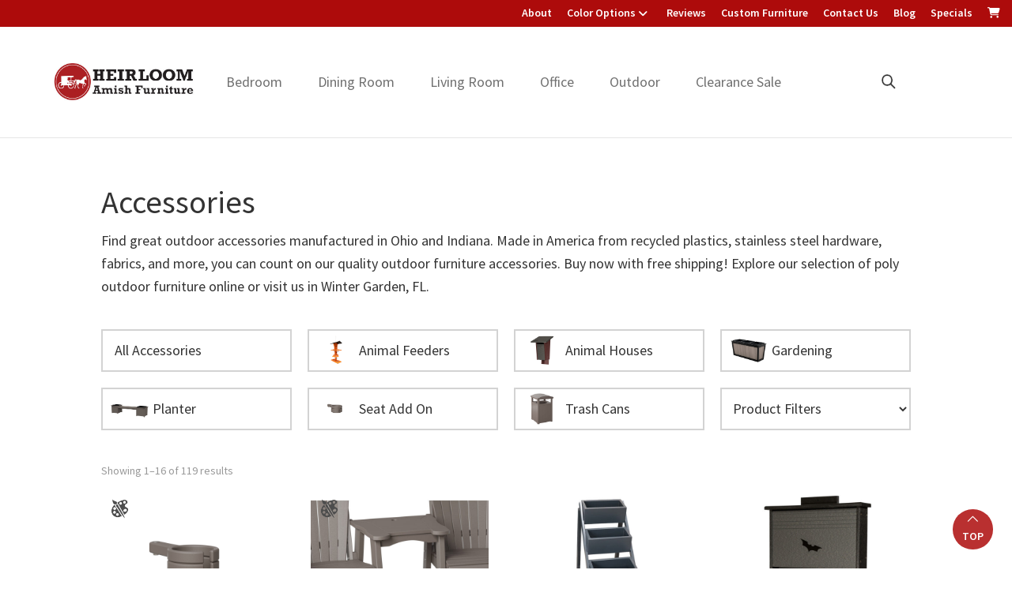

--- FILE ---
content_type: text/html; charset=UTF-8
request_url: https://heirloomamishfurniture.com/product-category/outdoor/accessories/
body_size: 26359
content:
<!DOCTYPE html>
<html lang="en-US">
<head >
<meta charset="UTF-8" />
<script>
var gform;gform||(document.addEventListener("gform_main_scripts_loaded",function(){gform.scriptsLoaded=!0}),document.addEventListener("gform/theme/scripts_loaded",function(){gform.themeScriptsLoaded=!0}),window.addEventListener("DOMContentLoaded",function(){gform.domLoaded=!0}),gform={domLoaded:!1,scriptsLoaded:!1,themeScriptsLoaded:!1,isFormEditor:()=>"function"==typeof InitializeEditor,callIfLoaded:function(o){return!(!gform.domLoaded||!gform.scriptsLoaded||!gform.themeScriptsLoaded&&!gform.isFormEditor()||(gform.isFormEditor()&&console.warn("The use of gform.initializeOnLoaded() is deprecated in the form editor context and will be removed in Gravity Forms 3.1."),o(),0))},initializeOnLoaded:function(o){gform.callIfLoaded(o)||(document.addEventListener("gform_main_scripts_loaded",()=>{gform.scriptsLoaded=!0,gform.callIfLoaded(o)}),document.addEventListener("gform/theme/scripts_loaded",()=>{gform.themeScriptsLoaded=!0,gform.callIfLoaded(o)}),window.addEventListener("DOMContentLoaded",()=>{gform.domLoaded=!0,gform.callIfLoaded(o)}))},hooks:{action:{},filter:{}},addAction:function(o,r,e,t){gform.addHook("action",o,r,e,t)},addFilter:function(o,r,e,t){gform.addHook("filter",o,r,e,t)},doAction:function(o){gform.doHook("action",o,arguments)},applyFilters:function(o){return gform.doHook("filter",o,arguments)},removeAction:function(o,r){gform.removeHook("action",o,r)},removeFilter:function(o,r,e){gform.removeHook("filter",o,r,e)},addHook:function(o,r,e,t,n){null==gform.hooks[o][r]&&(gform.hooks[o][r]=[]);var d=gform.hooks[o][r];null==n&&(n=r+"_"+d.length),gform.hooks[o][r].push({tag:n,callable:e,priority:t=null==t?10:t})},doHook:function(r,o,e){var t;if(e=Array.prototype.slice.call(e,1),null!=gform.hooks[r][o]&&((o=gform.hooks[r][o]).sort(function(o,r){return o.priority-r.priority}),o.forEach(function(o){"function"!=typeof(t=o.callable)&&(t=window[t]),"action"==r?t.apply(null,e):e[0]=t.apply(null,e)})),"filter"==r)return e[0]},removeHook:function(o,r,t,n){var e;null!=gform.hooks[o][r]&&(e=(e=gform.hooks[o][r]).filter(function(o,r,e){return!!(null!=n&&n!=o.tag||null!=t&&t!=o.priority)}),gform.hooks[o][r]=e)}});
</script>

<meta name="viewport" content="width=device-width, initial-scale=1" />
<meta name='robots' content='index, follow, max-image-preview:large, max-snippet:-1, max-video-preview:-1' />
	<style>img:is([sizes="auto" i], [sizes^="auto," i]) { contain-intrinsic-size: 3000px 1500px }</style>
	
	<!-- This site is optimized with the Yoast SEO plugin v26.8 - https://yoast.com/product/yoast-seo-wordpress/ -->
	<title>Amish Made Outdoor Accessories | Heirloom Amish Furniture | Winter Garden, FL</title>
	<meta name="description" content="Our Outdoor Accessories are made from America by Amish craftsmen. Explore our selection of furniture online or visit us in Winter Garden, FL." />
	<link rel="canonical" href="https://heirloomamishfurniture.com/product-category/outdoor/accessories/" />
	<link rel="next" href="https://heirloomamishfurniture.com/product-category/outdoor/accessories/page/2/" />
	<meta property="og:locale" content="en_US" />
	<meta property="og:type" content="article" />
	<meta property="og:title" content="Amish Made Outdoor Accessories | Heirloom Amish Furniture | Winter Garden, FL" />
	<meta property="og:description" content="Our Outdoor Accessories are made from America by Amish craftsmen. Explore our selection of furniture online or visit us in Winter Garden, FL." />
	<meta property="og:url" content="https://heirloomamishfurniture.com/product-category/outdoor/accessories/" />
	<meta property="og:site_name" content="Heirloom Amish Furniture" />
	<meta name="twitter:card" content="summary_large_image" />
	<script type="application/ld+json" class="yoast-schema-graph">{"@context":"https://schema.org","@graph":[{"@type":"CollectionPage","@id":"https://heirloomamishfurniture.com/product-category/outdoor/accessories/","url":"https://heirloomamishfurniture.com/product-category/outdoor/accessories/","name":"Amish Made Outdoor Accessories | Heirloom Amish Furniture | Winter Garden, FL","isPartOf":{"@id":"https://heirloomamishfurniture.com/#website"},"primaryImageOfPage":{"@id":"https://heirloomamishfurniture.com/product-category/outdoor/accessories/#primaryimage"},"image":{"@id":"https://heirloomamishfurniture.com/product-category/outdoor/accessories/#primaryimage"},"thumbnailUrl":"https://cdn.heirloomamishfurniture.com/wp-content/uploads/2022/11/AC0-Cupholder-Anchor-Gray.jpg","description":"Our Outdoor Accessories are made from America by Amish craftsmen. Explore our selection of furniture online or visit us in Winter Garden, FL.","breadcrumb":{"@id":"https://heirloomamishfurniture.com/product-category/outdoor/accessories/#breadcrumb"},"inLanguage":"en-US"},{"@type":"ImageObject","inLanguage":"en-US","@id":"https://heirloomamishfurniture.com/product-category/outdoor/accessories/#primaryimage","url":"https://cdn.heirloomamishfurniture.com/wp-content/uploads/2022/11/AC0-Cupholder-Anchor-Gray.jpg","contentUrl":"https://cdn.heirloomamishfurniture.com/wp-content/uploads/2022/11/AC0-Cupholder-Anchor-Gray.jpg","width":1200,"height":1000},{"@type":"BreadcrumbList","@id":"https://heirloomamishfurniture.com/product-category/outdoor/accessories/#breadcrumb","itemListElement":[{"@type":"ListItem","position":1,"name":"Home","item":"https://heirloomamishfurniture.com/"},{"@type":"ListItem","position":2,"name":"Outdoor","item":"https://heirloomamishfurniture.com/product-category/outdoor/"},{"@type":"ListItem","position":3,"name":"Accessories"}]},{"@type":"WebSite","@id":"https://heirloomamishfurniture.com/#website","url":"https://heirloomamishfurniture.com/","name":"Heirloom Amish Furniture","description":"Amish Furniture in Florida","publisher":{"@id":"https://heirloomamishfurniture.com/#organization"},"potentialAction":[{"@type":"SearchAction","target":{"@type":"EntryPoint","urlTemplate":"https://heirloomamishfurniture.com/?s={search_term_string}"},"query-input":{"@type":"PropertyValueSpecification","valueRequired":true,"valueName":"search_term_string"}}],"inLanguage":"en-US"},{"@type":"Organization","@id":"https://heirloomamishfurniture.com/#organization","name":"Heirloom Amish Furniture","url":"https://heirloomamishfurniture.com/","logo":{"@type":"ImageObject","inLanguage":"en-US","@id":"https://heirloomamishfurniture.com/#/schema/logo/image/","url":"https://cdn.heirloomamishfurniture.com/wp-content/uploads/2022/10/cropped-Heirloom-Amish-Furniture-Logo.jpg","contentUrl":"https://cdn.heirloomamishfurniture.com/wp-content/uploads/2022/10/cropped-Heirloom-Amish-Furniture-Logo.jpg","width":600,"height":183,"caption":"Heirloom Amish Furniture"},"image":{"@id":"https://heirloomamishfurniture.com/#/schema/logo/image/"}}]}</script>
	<!-- / Yoast SEO plugin. -->


<link rel='dns-prefetch' href='//fonts.googleapis.com' />
<link href='https://fonts.gstatic.com' crossorigin rel='preconnect' />
<link rel="alternate" type="application/rss+xml" title="Heirloom Amish Furniture &raquo; Feed" href="https://heirloomamishfurniture.com/feed/" />
<link rel="alternate" type="application/rss+xml" title="Heirloom Amish Furniture &raquo; Comments Feed" href="https://heirloomamishfurniture.com/comments/feed/" />
<link rel="alternate" type="application/rss+xml" title="Heirloom Amish Furniture &raquo; Accessories Category Feed" href="https://heirloomamishfurniture.com/product-category/outdoor/accessories/feed/" />
<link rel='stylesheet' id='font-awesome-css' href='https://heirloomamishfurniture.com/wp-content/plugins/load-more-products-for-woocommerce/berocket/assets/css/font-awesome.min.css?ver=297185751' media='all' />
<link rel='stylesheet' id='genesis-blocks-style-css-css' href='https://heirloomamishfurniture.com/wp-content/plugins/genesis-page-builder/vendor/genesis/blocks/dist/style-blocks.build.css?ver=333014320' media='all' />
<link rel='stylesheet' id='viztech-genesis-css' href='https://heirloomamishfurniture.com/wp-content/themes/viztech-genesis/style.css?ver=119446047' media='all' />
<style id='viztech-genesis-inline-css'>


		a,
		.entry-title a:focus,
		.entry-title a:hover,
		.genesis-nav-menu a:focus,
		.genesis-nav-menu a:hover,
		.genesis-nav-menu .current-menu-item > a,
		.genesis-nav-menu .sub-menu .current-menu-item > a:focus,
		.genesis-nav-menu .sub-menu .current-menu-item > a:hover,
		.menu-toggle:focus,
		.menu-toggle:hover,
		.sub-menu-toggle:focus,
		.sub-menu-toggle:hover {
			color: #ad0b0b;
		}

		

		button:focus,
		button:hover,
		input[type="button"]:focus,
		input[type="button"]:hover,
		input[type="reset"]:focus,
		input[type="reset"]:hover,
		input[type="submit"]:focus,
		input[type="submit"]:hover,
		input[type="reset"]:focus,
		input[type="reset"]:hover,
		input[type="submit"]:focus,
		input[type="submit"]:hover,
		.site-container div.wpforms-container-full .wpforms-form input[type="submit"]:focus,
		.site-container div.wpforms-container-full .wpforms-form input[type="submit"]:hover,
		.site-container div.wpforms-container-full .wpforms-form button[type="submit"]:focus,
		.site-container div.wpforms-container-full .wpforms-form button[type="submit"]:hover,
		.button:focus,
		.button:hover {
			background-color: #ad0b0b;
			color: #ffffff;
		}

		@media only screen and (min-width: 960px) {
			.genesis-nav-menu > .menu-highlight > a:hover,
			.genesis-nav-menu > .menu-highlight > a:focus,
			.genesis-nav-menu > .menu-highlight.current-menu-item > a {
				background-color: #ad0b0b;
				color: #ffffff;
			}
		}
		
		.wp-custom-logo .site-container .custom-logo-link {
			aspect-ratio: 100/30.5;
		}
		
		.wp-custom-logo .site-container .title-area {
			max-width: 100px;
		}
		
		.wp-custom-logo .title-area {
			padding-top: 19.75px;
		}
		
</style>
<style id='wp-emoji-styles-inline-css'>

	img.wp-smiley, img.emoji {
		display: inline !important;
		border: none !important;
		box-shadow: none !important;
		height: 1em !important;
		width: 1em !important;
		margin: 0 0.07em !important;
		vertical-align: -0.1em !important;
		background: none !important;
		padding: 0 !important;
	}
</style>
<link rel='stylesheet' id='wp-block-library-css' href='https://heirloomamishfurniture.com/wp-includes/css/dist/block-library/style.min.css?ver=56858003' media='all' />
<style id='classic-theme-styles-inline-css'>
/*! This file is auto-generated */
.wp-block-button__link{color:#fff;background-color:#32373c;border-radius:9999px;box-shadow:none;text-decoration:none;padding:calc(.667em + 2px) calc(1.333em + 2px);font-size:1.125em}.wp-block-file__button{background:#32373c;color:#fff;text-decoration:none}
</style>
<style id='tbc-woo-trio-style-inline-css'>
.wc-trio-grid {
	display: grid;
	grid-template-columns: 1fr 1fr 1fr;
	gap: 40px;
	max-width: 1400px;
	margin: 0 auto;
	padding: 20px;
}

.wc-trio-card {
	background: #fff;
	border-radius: 12px;
	padding: 30px 25px;
	box-shadow: 0 8px 25px rgba(0,0,0,0.09);
	position: relative;
	transition: transform .3s;
	text-align: center;
}

/* Featured card: width/style from CSS, color from inline style (with PHP fallback) */
.wc-trio-card--popular {
	border-width: 2px;
	border-style: solid;
	/* border-color is set inline from PHP, defaulting to black */
	transform: scale(1.06);
	z-index: 2;
}


/* Missing card */
.wc-trio-card--missing {
	border: 2px dashed rgba(0, 0, 0, 0.2);
	box-shadow: none;
}


/* Image */
.wc-trio-card img {
	width: 100%;
	height: 340px;
	object-fit: cover;
	border-radius: 10px;
	margin-bottom: 20px;
}

/* Title */
.wc-trio-title {
	font-size: 20px;
	font-weight: bold;
	text-transform: uppercase;
	margin: 15px 0 10px;
	letter-spacing: 1px;
}

/* Stars */
.wc-trio-stars {
	font-size: 18px;
	margin: 12px 0;
  color: #C41E3A;
}

/* Items */
.wc-trio-items {
	text-align: left;
	margin: 20px 0;
	line-height: 1.8;
}

/* Button: keep layout/padding, let theme classes handle colors as much as possible */
/* Keep the trio buttons from stretching full height in Genesis/Divi layouts */
.wc-trio-card .wc-trio-button {
	display: inline-block;
	height: auto !important;
	line-height: 1.3 !important;
	width: auto;
	align-self: center; /* if parent is flex, don’t stretch */
	padding: 14px 40px; /* keep your nice pill size */
}

/* If Genesis/Divi set .button or .et_pb_button to display:block/100% width, tame it here */
.wc-trio-card .wc-trio-button.button,
.wc-trio-card .wc-trio-button.et_pb_button,
.wc-trio-card .wc-trio-button.wp-block-button__link {
	display: inline-block;
	width: auto;
}


/* Optional: don’t fight theme hover colors */
.wc-trio-button:hover {
	text-decoration: none;
}

/* You can keep / remove this if you want stacking on mobile */
@media (max-width: 960px) {
	.wc-trio-grid {
		grid-template-columns: 1fr;
	}
	.wc-trio-card--popular {
		transform: none;
	}
}

</style>
<link rel='stylesheet' id='eedee-gutenslider-init-css' href='https://heirloomamishfurniture.com/wp-content/plugins/gutenslider/build/gutenslider-init.css?ver=510872395' media='all' />
<style id='boldblocks-svg-block-style-inline-css'>
.wp-block-boldblocks-svg-block{display:flex}.wp-block-boldblocks-svg-block,.wp-block-boldblocks-svg-block *{box-sizing:border-box}.wp-block-boldblocks-svg-block :not(.use-as-button) svg{display:block;height:100%;width:100%}.wp-block-boldblocks-svg-block .is-invert svg{transform:scaleY(-1)}.wp-block-boldblocks-svg-block .is-flip svg{transform:scaleX(-1)}.wp-block-boldblocks-svg-block .is-flip.is-invert svg{transform:scale(-1)}.wp-block-boldblocks-svg-block>.wp-block-boldblocks-svg-block__inner{display:block;line-height:0}.wp-block-boldblocks-svg-block .use-as-button{align-items:center;display:flex;justify-content:center;text-decoration:none}.wp-block-boldblocks-svg-block .use-as-button.icon-right svg{order:1}.wp-block-boldblocks-svg-block .use-as-button.is-edit .button-text{line-height:1}.wp-block-boldblocks-svg-block .use-as-button svg{height:auto!important}.wp-block-boldblocks-svg-block.svg-zindex{position:relative;z-index:var(--svg--zindex)}.wp-block-boldblocks-svg-block .svg-fill-color [fill],.wp-block-boldblocks-svg-block .svg-fill-color [fill] *,.wp-block-boldblocks-svg-block .svg-fill-color svg,.wp-block-boldblocks-svg-block .svg-fill-color svg *{fill:var(--svg--fill-color)!important}.wp-block-boldblocks-svg-block .svg-stroke-color{color:var(--svg--stroke-color)}.wp-block-boldblocks-svg-block .svg-stroke-color [stroke],.wp-block-boldblocks-svg-block .svg-stroke-color [stroke] *,.wp-block-boldblocks-svg-block .svg-stroke-color svg,.wp-block-boldblocks-svg-block .svg-stroke-color svg *{stroke:var(--svg--stroke-color)!important}.wp-block-boldblocks-svg-block .svg-background-color{background:var(--svg--background-color)}.wp-block-boldblocks-svg-block .svg-text-color{color:var(--svg--text-color)}.wp-block-boldblocks-svg-block .use-as-button.svg-svg-width svg{width:var(--svg--svg-width)!important}.wp-block-boldblocks-svg-block .use-as-button.svg-gap{gap:var(--svg--gap)!important}.wp-block-boldblocks-svg-block .svg-shadow{box-shadow:var(--svg--shadow)}

.sm-svg-margin-top{margin-top:var(--svg--margin-top) !important;}.sm-svg-margin-right{margin-right:var(--svg--margin-right) !important;}.sm-svg-margin-bottom{margin-bottom:var(--svg--margin-bottom) !important;}.sm-svg-margin-left{margin-left:var(--svg--margin-left) !important;}@media(min-width:768px){.md-svg-margin-top{margin-top:var(--svg--margin-top) !important;}.md-svg-margin-right{margin-right:var(--svg--margin-right) !important;}.md-svg-margin-bottom{margin-bottom:var(--svg--margin-bottom) !important;}.md-svg-margin-left{margin-left:var(--svg--margin-left) !important;}}@media(min-width:1024px){.lg-svg-margin-top{margin-top:var(--svg--margin-top) !important;}.lg-svg-margin-right{margin-right:var(--svg--margin-right) !important;}.lg-svg-margin-bottom{margin-bottom:var(--svg--margin-bottom) !important;}.lg-svg-margin-left{margin-left:var(--svg--margin-left) !important;}}.sm-svg-justify-alignment{display: flex;justify-content:var(--svg--justify-alignment) !important;}@media(min-width:768px){.md-svg-justify-alignment{display: flex;justify-content:var(--svg--justify-alignment) !important;}}@media(min-width:1024px){.lg-svg-justify-alignment{display: flex;justify-content:var(--svg--justify-alignment) !important;}}.sm-svg-width{width:var(--svg--width) !important;}@media(min-width:768px){.md-svg-width{width:var(--svg--width) !important;}}@media(min-width:1024px){.lg-svg-width{width:var(--svg--width) !important;}}.sm-svg-height{height:var(--svg--height) !important;}@media(min-width:768px){.md-svg-height{height:var(--svg--height) !important;}}@media(min-width:1024px){.lg-svg-height{height:var(--svg--height) !important;}}.sm-svg-padding-top{padding-top:var(--svg--padding-top) !important;}.sm-svg-padding-right{padding-right:var(--svg--padding-right) !important;}.sm-svg-padding-bottom{padding-bottom:var(--svg--padding-bottom) !important;}.sm-svg-padding-left{padding-left:var(--svg--padding-left) !important;}@media(min-width:768px){.md-svg-padding-top{padding-top:var(--svg--padding-top) !important;}.md-svg-padding-right{padding-right:var(--svg--padding-right) !important;}.md-svg-padding-bottom{padding-bottom:var(--svg--padding-bottom) !important;}.md-svg-padding-left{padding-left:var(--svg--padding-left) !important;}}@media(min-width:1024px){.lg-svg-padding-top{padding-top:var(--svg--padding-top) !important;}.lg-svg-padding-right{padding-right:var(--svg--padding-right) !important;}.lg-svg-padding-bottom{padding-bottom:var(--svg--padding-bottom) !important;}.lg-svg-padding-left{padding-left:var(--svg--padding-left) !important;}}.sm-svg-border{border:var(--svg--border) !important;}@media(min-width:768px){.md-svg-border{border:var(--svg--border) !important;}}@media(min-width:1024px){.lg-svg-border{border:var(--svg--border) !important;}}.sm-svg-border-radius{border-radius: var(--svg--border-radius) !important;}@media(min-width:768px){.md-svg-border-radius{border-radius: var(--svg--border-radius) !important;}}@media(min-width:1024px){.lg-svg-border-radius{border-radius: var(--svg--border-radius) !important;}}
</style>
<style id='global-styles-inline-css'>
:root{--wp--preset--aspect-ratio--square: 1;--wp--preset--aspect-ratio--4-3: 4/3;--wp--preset--aspect-ratio--3-4: 3/4;--wp--preset--aspect-ratio--3-2: 3/2;--wp--preset--aspect-ratio--2-3: 2/3;--wp--preset--aspect-ratio--16-9: 16/9;--wp--preset--aspect-ratio--9-16: 9/16;--wp--preset--color--black: #000000;--wp--preset--color--cyan-bluish-gray: #abb8c3;--wp--preset--color--white: #ffffff;--wp--preset--color--pale-pink: #f78da7;--wp--preset--color--vivid-red: #cf2e2e;--wp--preset--color--luminous-vivid-orange: #ff6900;--wp--preset--color--luminous-vivid-amber: #fcb900;--wp--preset--color--light-green-cyan: #7bdcb5;--wp--preset--color--vivid-green-cyan: #00d084;--wp--preset--color--pale-cyan-blue: #8ed1fc;--wp--preset--color--vivid-cyan-blue: #0693e3;--wp--preset--color--vivid-purple: #9b51e0;--wp--preset--color--theme-primary: #ad0b0b;--wp--preset--color--theme-secondary: #ad0b0b;--wp--preset--gradient--vivid-cyan-blue-to-vivid-purple: linear-gradient(135deg,rgba(6,147,227,1) 0%,rgb(155,81,224) 100%);--wp--preset--gradient--light-green-cyan-to-vivid-green-cyan: linear-gradient(135deg,rgb(122,220,180) 0%,rgb(0,208,130) 100%);--wp--preset--gradient--luminous-vivid-amber-to-luminous-vivid-orange: linear-gradient(135deg,rgba(252,185,0,1) 0%,rgba(255,105,0,1) 100%);--wp--preset--gradient--luminous-vivid-orange-to-vivid-red: linear-gradient(135deg,rgba(255,105,0,1) 0%,rgb(207,46,46) 100%);--wp--preset--gradient--very-light-gray-to-cyan-bluish-gray: linear-gradient(135deg,rgb(238,238,238) 0%,rgb(169,184,195) 100%);--wp--preset--gradient--cool-to-warm-spectrum: linear-gradient(135deg,rgb(74,234,220) 0%,rgb(151,120,209) 20%,rgb(207,42,186) 40%,rgb(238,44,130) 60%,rgb(251,105,98) 80%,rgb(254,248,76) 100%);--wp--preset--gradient--blush-light-purple: linear-gradient(135deg,rgb(255,206,236) 0%,rgb(152,150,240) 100%);--wp--preset--gradient--blush-bordeaux: linear-gradient(135deg,rgb(254,205,165) 0%,rgb(254,45,45) 50%,rgb(107,0,62) 100%);--wp--preset--gradient--luminous-dusk: linear-gradient(135deg,rgb(255,203,112) 0%,rgb(199,81,192) 50%,rgb(65,88,208) 100%);--wp--preset--gradient--pale-ocean: linear-gradient(135deg,rgb(255,245,203) 0%,rgb(182,227,212) 50%,rgb(51,167,181) 100%);--wp--preset--gradient--electric-grass: linear-gradient(135deg,rgb(202,248,128) 0%,rgb(113,206,126) 100%);--wp--preset--gradient--midnight: linear-gradient(135deg,rgb(2,3,129) 0%,rgb(40,116,252) 100%);--wp--preset--font-size--small: 12px;--wp--preset--font-size--medium: 20px;--wp--preset--font-size--large: 20px;--wp--preset--font-size--x-large: 42px;--wp--preset--font-size--normal: 18px;--wp--preset--font-size--larger: 24px;--wp--preset--spacing--20: 0.44rem;--wp--preset--spacing--30: 0.67rem;--wp--preset--spacing--40: 1rem;--wp--preset--spacing--50: 1.5rem;--wp--preset--spacing--60: 2.25rem;--wp--preset--spacing--70: 3.38rem;--wp--preset--spacing--80: 5.06rem;--wp--preset--shadow--natural: 6px 6px 9px rgba(0, 0, 0, 0.2);--wp--preset--shadow--deep: 12px 12px 50px rgba(0, 0, 0, 0.4);--wp--preset--shadow--sharp: 6px 6px 0px rgba(0, 0, 0, 0.2);--wp--preset--shadow--outlined: 6px 6px 0px -3px rgba(255, 255, 255, 1), 6px 6px rgba(0, 0, 0, 1);--wp--preset--shadow--crisp: 6px 6px 0px rgba(0, 0, 0, 1);}:where(.is-layout-flex){gap: 0.5em;}:where(.is-layout-grid){gap: 0.5em;}body .is-layout-flex{display: flex;}.is-layout-flex{flex-wrap: wrap;align-items: center;}.is-layout-flex > :is(*, div){margin: 0;}body .is-layout-grid{display: grid;}.is-layout-grid > :is(*, div){margin: 0;}:where(.wp-block-columns.is-layout-flex){gap: 2em;}:where(.wp-block-columns.is-layout-grid){gap: 2em;}:where(.wp-block-post-template.is-layout-flex){gap: 1.25em;}:where(.wp-block-post-template.is-layout-grid){gap: 1.25em;}.has-black-color{color: var(--wp--preset--color--black) !important;}.has-cyan-bluish-gray-color{color: var(--wp--preset--color--cyan-bluish-gray) !important;}.has-white-color{color: var(--wp--preset--color--white) !important;}.has-pale-pink-color{color: var(--wp--preset--color--pale-pink) !important;}.has-vivid-red-color{color: var(--wp--preset--color--vivid-red) !important;}.has-luminous-vivid-orange-color{color: var(--wp--preset--color--luminous-vivid-orange) !important;}.has-luminous-vivid-amber-color{color: var(--wp--preset--color--luminous-vivid-amber) !important;}.has-light-green-cyan-color{color: var(--wp--preset--color--light-green-cyan) !important;}.has-vivid-green-cyan-color{color: var(--wp--preset--color--vivid-green-cyan) !important;}.has-pale-cyan-blue-color{color: var(--wp--preset--color--pale-cyan-blue) !important;}.has-vivid-cyan-blue-color{color: var(--wp--preset--color--vivid-cyan-blue) !important;}.has-vivid-purple-color{color: var(--wp--preset--color--vivid-purple) !important;}.has-black-background-color{background-color: var(--wp--preset--color--black) !important;}.has-cyan-bluish-gray-background-color{background-color: var(--wp--preset--color--cyan-bluish-gray) !important;}.has-white-background-color{background-color: var(--wp--preset--color--white) !important;}.has-pale-pink-background-color{background-color: var(--wp--preset--color--pale-pink) !important;}.has-vivid-red-background-color{background-color: var(--wp--preset--color--vivid-red) !important;}.has-luminous-vivid-orange-background-color{background-color: var(--wp--preset--color--luminous-vivid-orange) !important;}.has-luminous-vivid-amber-background-color{background-color: var(--wp--preset--color--luminous-vivid-amber) !important;}.has-light-green-cyan-background-color{background-color: var(--wp--preset--color--light-green-cyan) !important;}.has-vivid-green-cyan-background-color{background-color: var(--wp--preset--color--vivid-green-cyan) !important;}.has-pale-cyan-blue-background-color{background-color: var(--wp--preset--color--pale-cyan-blue) !important;}.has-vivid-cyan-blue-background-color{background-color: var(--wp--preset--color--vivid-cyan-blue) !important;}.has-vivid-purple-background-color{background-color: var(--wp--preset--color--vivid-purple) !important;}.has-black-border-color{border-color: var(--wp--preset--color--black) !important;}.has-cyan-bluish-gray-border-color{border-color: var(--wp--preset--color--cyan-bluish-gray) !important;}.has-white-border-color{border-color: var(--wp--preset--color--white) !important;}.has-pale-pink-border-color{border-color: var(--wp--preset--color--pale-pink) !important;}.has-vivid-red-border-color{border-color: var(--wp--preset--color--vivid-red) !important;}.has-luminous-vivid-orange-border-color{border-color: var(--wp--preset--color--luminous-vivid-orange) !important;}.has-luminous-vivid-amber-border-color{border-color: var(--wp--preset--color--luminous-vivid-amber) !important;}.has-light-green-cyan-border-color{border-color: var(--wp--preset--color--light-green-cyan) !important;}.has-vivid-green-cyan-border-color{border-color: var(--wp--preset--color--vivid-green-cyan) !important;}.has-pale-cyan-blue-border-color{border-color: var(--wp--preset--color--pale-cyan-blue) !important;}.has-vivid-cyan-blue-border-color{border-color: var(--wp--preset--color--vivid-cyan-blue) !important;}.has-vivid-purple-border-color{border-color: var(--wp--preset--color--vivid-purple) !important;}.has-vivid-cyan-blue-to-vivid-purple-gradient-background{background: var(--wp--preset--gradient--vivid-cyan-blue-to-vivid-purple) !important;}.has-light-green-cyan-to-vivid-green-cyan-gradient-background{background: var(--wp--preset--gradient--light-green-cyan-to-vivid-green-cyan) !important;}.has-luminous-vivid-amber-to-luminous-vivid-orange-gradient-background{background: var(--wp--preset--gradient--luminous-vivid-amber-to-luminous-vivid-orange) !important;}.has-luminous-vivid-orange-to-vivid-red-gradient-background{background: var(--wp--preset--gradient--luminous-vivid-orange-to-vivid-red) !important;}.has-very-light-gray-to-cyan-bluish-gray-gradient-background{background: var(--wp--preset--gradient--very-light-gray-to-cyan-bluish-gray) !important;}.has-cool-to-warm-spectrum-gradient-background{background: var(--wp--preset--gradient--cool-to-warm-spectrum) !important;}.has-blush-light-purple-gradient-background{background: var(--wp--preset--gradient--blush-light-purple) !important;}.has-blush-bordeaux-gradient-background{background: var(--wp--preset--gradient--blush-bordeaux) !important;}.has-luminous-dusk-gradient-background{background: var(--wp--preset--gradient--luminous-dusk) !important;}.has-pale-ocean-gradient-background{background: var(--wp--preset--gradient--pale-ocean) !important;}.has-electric-grass-gradient-background{background: var(--wp--preset--gradient--electric-grass) !important;}.has-midnight-gradient-background{background: var(--wp--preset--gradient--midnight) !important;}.has-small-font-size{font-size: var(--wp--preset--font-size--small) !important;}.has-medium-font-size{font-size: var(--wp--preset--font-size--medium) !important;}.has-large-font-size{font-size: var(--wp--preset--font-size--large) !important;}.has-x-large-font-size{font-size: var(--wp--preset--font-size--x-large) !important;}
:where(.wp-block-post-template.is-layout-flex){gap: 1.25em;}:where(.wp-block-post-template.is-layout-grid){gap: 1.25em;}
:where(.wp-block-columns.is-layout-flex){gap: 2em;}:where(.wp-block-columns.is-layout-grid){gap: 2em;}
:root :where(.wp-block-pullquote){font-size: 1.5em;line-height: 1.6;}
</style>
<link rel='stylesheet' id='banner-360-style-css' href='https://heirloomamishfurniture.com/wp-content/plugins/banner-360/public/css/banner-360-public.css?ver=132309482' media='all' />
<link rel='stylesheet' id='echo-css' href='https://heirloomamishfurniture.com/wp-content/plugins/echo/public/css/echo-public.css?ver=257060362' media='all' />
<link rel='stylesheet' id='genesis-page-builder-frontend-styles-css' href='https://heirloomamishfurniture.com/wp-content/plugins/genesis-page-builder/build/style-blocks.css?ver=15952576' media='all' />
<link rel='stylesheet' id='woocommerce-layout-css' href='https://heirloomamishfurniture.com/wp-content/plugins/woocommerce/assets/css/woocommerce-layout.css?ver=75599891' media='all' />
<link rel='stylesheet' id='woocommerce-smallscreen-css' href='https://heirloomamishfurniture.com/wp-content/plugins/woocommerce/assets/css/woocommerce-smallscreen.css?ver=156971080' media='only screen and (max-width: 860px)' />
<link rel='stylesheet' id='woocommerce-general-css' href='https://heirloomamishfurniture.com/wp-content/plugins/woocommerce/assets/css/woocommerce.css?ver=22710149' media='all' />
<link rel='stylesheet' id='viztech-genesis-woocommerce-styles-css' href='https://heirloomamishfurniture.com/wp-content/themes/viztech-genesis/lib/woocommerce/genesis-woocommerce.css?ver=14964904' media='screen' />
<style id='viztech-genesis-woocommerce-styles-inline-css'>


		.woocommerce div.product p.price,
		.woocommerce div.product span.price,
		.woocommerce div.product .woocommerce-tabs ul.tabs li a:hover,
		.woocommerce div.product .woocommerce-tabs ul.tabs li a:focus,
		.woocommerce ul.products li.product h3:hover,
		.woocommerce ul.products li.product .price,
		.woocommerce .woocommerce-breadcrumb a:hover,
		.woocommerce .woocommerce-breadcrumb a:focus,
		.woocommerce .widget_layered_nav ul li.chosen a::before,
		.woocommerce .widget_layered_nav_filters ul li a::before,
		.woocommerce .widget_rating_filter ul li.chosen a::before {
			color: #ad0b0b;
		}

	
		.woocommerce a.button:hover,
		.woocommerce a.button:focus,
		.woocommerce a.button.alt:hover,
		.woocommerce a.button.alt:focus,
		.woocommerce button.button:hover,
		.woocommerce button.button:focus,
		.woocommerce button.button.alt:hover,
		.woocommerce button.button.alt:focus,
		.woocommerce input.button:hover,
		.woocommerce input.button:focus,
		.woocommerce input.button.alt:hover,
		.woocommerce input.button.alt:focus,
		.woocommerce input[type="submit"]:hover,
		.woocommerce input[type="submit"]:focus,
		.woocommerce span.onsale,
		.woocommerce #respond input#submit:hover,
		.woocommerce #respond input#submit:focus,
		.woocommerce #respond input#submit.alt:hover,
		.woocommerce #respond input#submit.alt:focus,
		.woocommerce.widget_price_filter .ui-slider .ui-slider-handle,
		.woocommerce.widget_price_filter .ui-slider .ui-slider-range {
			background-color: #ad0b0b;
			color: #ffffff;
		}

		.woocommerce-error,
		.woocommerce-info,
		.woocommerce-message {
			border-top-color: #ad0b0b;
		}

		.woocommerce-error::before,
		.woocommerce-info::before,
		.woocommerce-message::before {
			color: #ad0b0b;
		}

	
</style>
<style id='woocommerce-inline-inline-css'>
.woocommerce form .form-row .required { visibility: visible; }
</style>
<link rel='stylesheet' id='brb-public-main-css-css' href='https://heirloomamishfurniture.com/wp-content/plugins/business-reviews-bundle/assets/css/public-main.css?ver=74385747' media='all' />
<link rel='stylesheet' id='megamenu-css' href='https://heirloomamishfurniture.com/wp-content/uploads/maxmegamenu/style.css?ver=39336141' media='all' />
<link rel='stylesheet' id='dashicons-css' href='https://heirloomamishfurniture.com/wp-includes/css/dashicons.min.css?ver=393548278' media='all' />
<link rel='stylesheet' id='swatches-and-photos-css' href='https://heirloomamishfurniture.com/wp-content/plugins/woocommerce-variation-swatches-and-photos/assets/css/swatches-and-photos.css?ver=321101986' media='all' />
<link rel='stylesheet' id='viztech-genesis-fonts-css' href='https://fonts.googleapis.com/css?family=Source+Sans+Pro%3A400%2C400i%2C600%2C700&#038;display=swap&#038;ver=291388873' media='all' />
<link rel='stylesheet' id='viztech-css' href='https://heirloomamishfurniture.com/wp-content/themes/viztech-genesis/lib/css/viztech-custom.css?ver=236121291' media='all' />
<link rel='stylesheet' id='viztech-genesis-gutenberg-css' href='https://heirloomamishfurniture.com/wp-content/themes/viztech-genesis/lib/gutenberg/front-end.css?ver=228042067' media='all' />
<style id='viztech-genesis-gutenberg-inline-css'>
.gb-block-post-grid .gb-post-grid-items h2 a:hover {
	color: #ad0b0b;
}

.site-container .wp-block-button .wp-block-button__link {
	background-color: #ad0b0b;
}

.wp-block-button .wp-block-button__link:not(.has-background),
.wp-block-button .wp-block-button__link:not(.has-background):focus,
.wp-block-button .wp-block-button__link:not(.has-background):hover {
	color: #ffffff;
}

.site-container .wp-block-button.is-style-outline .wp-block-button__link {
	color: #ad0b0b;
}

.site-container .wp-block-button.is-style-outline .wp-block-button__link:focus,
.site-container .wp-block-button.is-style-outline .wp-block-button__link:hover {
	color: #d02e2e;
}		.site-container .has-small-font-size {
			font-size: 12px;
		}		.site-container .has-normal-font-size {
			font-size: 18px;
		}		.site-container .has-large-font-size {
			font-size: 20px;
		}		.site-container .has-larger-font-size {
			font-size: 24px;
		}		.site-container .has-theme-primary-color,
		.site-container .wp-block-button .wp-block-button__link.has-theme-primary-color,
		.site-container .wp-block-button.is-style-outline .wp-block-button__link.has-theme-primary-color {
			color: #ad0b0b;
		}

		.site-container .has-theme-primary-background-color,
		.site-container .wp-block-button .wp-block-button__link.has-theme-primary-background-color,
		.site-container .wp-block-pullquote.is-style-solid-color.has-theme-primary-background-color {
			background-color: #ad0b0b;
		}		.site-container .has-theme-secondary-color,
		.site-container .wp-block-button .wp-block-button__link.has-theme-secondary-color,
		.site-container .wp-block-button.is-style-outline .wp-block-button__link.has-theme-secondary-color {
			color: #ad0b0b;
		}

		.site-container .has-theme-secondary-background-color,
		.site-container .wp-block-button .wp-block-button__link.has-theme-secondary-background-color,
		.site-container .wp-block-pullquote.is-style-solid-color.has-theme-secondary-background-color {
			background-color: #ad0b0b;
		}
</style>
<link rel='stylesheet' id='dflip-style-css' href='https://heirloomamishfurniture.com/wp-content/plugins/3d-flipbook-dflip-lite/assets/css/dflip.min.css?ver=355904781' media='all' />
<link rel='stylesheet' id='searchwp-forms-css' href='https://heirloomamishfurniture.com/wp-content/plugins/searchwp-live-ajax-search/assets/styles/frontend/search-forms.min.css?ver=45249494' media='all' />
<link rel='stylesheet' id='searchwp-live-search-css' href='https://heirloomamishfurniture.com/wp-content/plugins/searchwp-live-ajax-search/assets/styles/style.min.css?ver=244520885' media='all' />
<style id='searchwp-live-search-inline-css'>
.searchwp-live-search-result .searchwp-live-search-result--title a {
  font-size: 16px;
}
.searchwp-live-search-result .searchwp-live-search-result--price {
  font-size: 14px;
}
.searchwp-live-search-result .searchwp-live-search-result--add-to-cart .button {
  font-size: 14px;
}

</style>
<script src="https://heirloomamishfurniture.com/wp-includes/js/jquery/jquery.min.js?ver=268578085" id="jquery-core-js"></script>
<script src="https://heirloomamishfurniture.com/wp-includes/js/jquery/jquery-migrate.min.js?ver=323651295" id="jquery-migrate-js"></script>
<script id="echo-js-extra">
var my_ajax_obj = {"ajax_url":"https:\/\/heirloomamishfurniture.com\/wp-admin\/admin-ajax.php"};
</script>
<script src="https://heirloomamishfurniture.com/wp-content/plugins/echo/public/js/echo-public.js?ver=423480894" id="echo-js"></script>
<script src="https://heirloomamishfurniture.com/wp-content/plugins/woocommerce/assets/js/jquery-blockui/jquery.blockUI.min.js?ver=214171092" id="wc-jquery-blockui-js" defer data-wp-strategy="defer"></script>
<script id="wc-add-to-cart-js-extra">
var wc_add_to_cart_params = {"ajax_url":"\/wp-admin\/admin-ajax.php","wc_ajax_url":"\/?wc-ajax=%%endpoint%%","i18n_view_cart":"View cart","cart_url":"https:\/\/heirloomamishfurniture.com\/cart\/","is_cart":"","cart_redirect_after_add":"no"};
</script>
<script src="https://heirloomamishfurniture.com/wp-content/plugins/woocommerce/assets/js/frontend/add-to-cart.min.js?ver=396385559" id="wc-add-to-cart-js" defer data-wp-strategy="defer"></script>
<script src="https://heirloomamishfurniture.com/wp-content/plugins/woocommerce/assets/js/js-cookie/js.cookie.min.js?ver=256919517" id="wc-js-cookie-js" defer data-wp-strategy="defer"></script>
<script id="woocommerce-js-extra">
var woocommerce_params = {"ajax_url":"\/wp-admin\/admin-ajax.php","wc_ajax_url":"\/?wc-ajax=%%endpoint%%","i18n_password_show":"Show password","i18n_password_hide":"Hide password"};
</script>
<script src="https://heirloomamishfurniture.com/wp-content/plugins/woocommerce/assets/js/frontend/woocommerce.min.js?ver=449191929" id="woocommerce-js" defer data-wp-strategy="defer"></script>
<script id="brb-public-main-js-js-extra">
var brb_vars = {"ajaxurl":"https:\/\/heirloomamishfurniture.com\/wp-admin\/admin-ajax.php","gavatar":"https:\/\/heirloomamishfurniture.com\/wp-content\/plugins\/business-reviews-bundle\/assets\/img\/google_avatar.png"};
</script>
<script defer="defer" src="https://heirloomamishfurniture.com/wp-content/plugins/business-reviews-bundle/assets/js/public-main.js?ver=473837435" id="brb-public-main-js-js"></script>
<script src="https://heirloomamishfurniture.com/wp-content/themes/viztech-genesis/lib/js/custom.js?ver=192287159" id="custom-style-js"></script>
<link rel="https://api.w.org/" href="https://heirloomamishfurniture.com/wp-json/" /><link rel="alternate" title="JSON" type="application/json" href="https://heirloomamishfurniture.com/wp-json/wp/v2/product_cat/221" /><link rel="EditURI" type="application/rsd+xml" title="RSD" href="https://heirloomamishfurniture.com/xmlrpc.php?rsd" />
<meta name="generator" content="WordPress 6.8.3" />
<meta name="generator" content="WooCommerce 10.4.3" />
<style type="text/css">.banner-360{background: #024985;}</style><style type="text/css">.banner-360 .banner-360-text{color: #ffffff;}</style><style type="text/css">.banner-360 .banner-360-text a{color:#f16521;}</style><style type="text/css">.banner-360{z-index: 9999;}</style><style id="banner-360-site-custom-css-dummy" type="text/css"></style><script id="banner-360-site-custom-js-dummy" type="text/javascript"></script><style></style><style>
                .lmp_load_more_button.br_lmp_button_settings .lmp_button:hover {
                    background-color: #9999ff!important;
                    color: #111111!important;
                }
                .lmp_load_more_button.br_lmp_prev_settings .lmp_button:hover {
                    background-color: #9999ff!important;
                    color: #111111!important;
                }li.product.lazy, .berocket_lgv_additional_data.lazy{opacity:0;}</style><link rel="pingback" href="https://heirloomamishfurniture.com/xmlrpc.php" />
<script src="https://kit.fontawesome.com/c799eee2c1.js" crossorigin="anonymous"></script>


<!-- Google Tag Manager -->
<script>(function(w,d,s,l,i){w[l]=w[l]||[];w[l].push({'gtm.start':
new Date().getTime(),event:'gtm.js'});var f=d.getElementsByTagName(s)[0],
j=d.createElement(s),dl=l!='dataLayer'?'&l='+l:'';j.async=true;j.src=
'https://www.googletagmanager.com/gtm.js?id='+i+dl;f.parentNode.insertBefore(j,f);
})(window,document,'script','dataLayer','GTM-5QM7CJP5');</script>
<!-- End Google Tag Manager -->	<noscript><style>.woocommerce-product-gallery{ opacity: 1 !important; }</style></noscript>
	<link rel="icon" href="https://cdn.heirloomamishfurniture.com/wp-content/uploads/2022/10/cropped-cropped-site-icon-32x32.jpg" sizes="32x32" />
<link rel="icon" href="https://cdn.heirloomamishfurniture.com/wp-content/uploads/2022/10/cropped-cropped-site-icon-192x192.jpg" sizes="192x192" />
<link rel="apple-touch-icon" href="https://cdn.heirloomamishfurniture.com/wp-content/uploads/2022/10/cropped-cropped-site-icon-180x180.jpg" />
<meta name="msapplication-TileImage" content="https://cdn.heirloomamishfurniture.com/wp-content/uploads/2022/10/cropped-cropped-site-icon-270x270.jpg" />
		<style id="wp-custom-css">
			#back-to-top{
	background: #ad0b0b;
}

.manufacturer-categories-grid {
    display: grid;
    grid-template-columns: repeat(4, 1fr); /* 4 columns */
    gap: 16px; /* Space between items */
    margin-bottom: 20px;
}
@media (max-width: 980px) {
	.manufacturer-categories-grid {
    display: grid;
    grid-template-columns: repeat(2, 1fr); /* 4 columns */
    gap: 10px; /* Space between items */
    margin-bottom: 20px;
		text-align: center;
}
}.ha-content-limit {
  max-width: 1200px;
  margin: 0 auto;
  padding: 0 1.5rem;
}
:root { --post-max: 1200px; }

.single-post .entry-content > *:not(.alignfull):not(.alignwide) {
  max-width: var(--post-max);
  margin-left: auto;
  margin-right: auto;
}

.single-post .entry-content .wp-block-image,
.single-post .entry-content .wp-block-image img {
  width: 100%;
  height: auto;
}

@media (max-width: 1320px) {
  .single-post .entry-content > *:not(.alignfull):not(.alignwide) {
    padding-left: 16px;
    padding-right: 16px;
    max-width: calc(100% - 32px);
  }
}


/* Category tiles styling for [product_categories] */
.subcat-tiles .woocommerce ul.products{
  list-style: none;
  margin: 0;
  padding: 0;
  display: grid;
  grid-template-columns: repeat(4, minmax(0, 1fr));
  gap: 32px;
}

/* override theme floats/widths */
.subcat-tiles .woocommerce ul.products li.product-category{
  float: none !important;
  width: auto !important;
  margin: 0 !important;
}

/* make each tile look like a card */
.subcat-tiles .woocommerce ul.products li.product-category > a{
  display: flex;
  flex-direction: column;
  height: 100%;
  text-decoration: none;
  border: 1px solid rgba(0,0,0,.08);
  background: #fff;
  overflow: hidden;
  transition: transform .15s ease, box-shadow .15s ease;
}

.subcat-tiles .woocommerce ul.products li.product-category > a:hover{
  transform: translateY(-2px);
  box-shadow: 0 8px 16px rgba(0,0,0,.08);
}

/* image area */
.subcat-tiles .woocommerce ul.products li.product-category img{
  width: 100%;
  height: 220px;          /* adjust to match your other tiles */
  object-fit: contain;    /* keeps full product visible */
  padding: 18px;
  background: #fff;
  margin: 0;
  display: block;
}

/* title band (the “gray bar” look) */
.subcat-tiles .woocommerce ul.products li.product-category .woocommerce-loop-category__title,
.subcat-tiles .woocommerce ul.products li.product-category h2{
  margin: 0;
  padding: 14px 12px;
  background: #e6e6e6;
  text-align: center;
  font-weight: 700;
  font-size: 14px;
  line-height: 1.2;
  color: #b10000;         /* your red link color */
}

/* hide the product counts (the (829) etc) */
.subcat-tiles .woocommerce ul.products li.product-category mark.count{
  display: none !important;
}

/* responsive columns */
@media (max-width: 980px){
  .subcat-tiles .woocommerce ul.products{ grid-template-columns: repeat(2, minmax(0, 1fr)); }
}
@media (max-width: 540px){
  .subcat-tiles .woocommerce ul.products{ grid-template-columns: 1fr; }
}
		</style>
		<style type="text/css">/** Mega Menu CSS: fs **/</style>
</head>
<body class="archive tax-product_cat term-accessories term-221 wp-custom-logo wp-embed-responsive wp-theme-genesis wp-child-theme-viztech-genesis theme-genesis woocommerce woocommerce-page woocommerce-no-js mega-menu-primary full-width-content genesis-breadcrumbs-hidden genesis-footer-widgets-visible no-js">	<script>
	//<![CDATA[
	(function(){
		var c = document.body.classList;
		c.remove( 'no-js' );
		c.add( 'js' );
	})();
	//]]>
	</script>
	<div class="site-container"><ul class="genesis-skip-link"><li><a href="#genesis-nav-primary" class="screen-reader-shortcut"> Skip to primary navigation</a></li><li><a href="#genesis-content" class="screen-reader-shortcut"> Skip to main content</a></li><li><a href="#genesis-footer-widgets" class="screen-reader-shortcut"> Skip to footer</a></li></ul>   <div class="top-header">
       <div class="wrap">
   <div class="top-menu-class"><ul id="menu-top" class="menu"><li id="menu-item-143" class="menu-item menu-item-type-post_type menu-item-object-page menu-item-143"><a href="https://heirloomamishfurniture.com/about/">About</a></li>
<li id="menu-item-724" class="menu-item menu-item-type-post_type menu-item-object-page menu-item-has-children menu-item-724"><a href="https://heirloomamishfurniture.com/color-options/">Color Options</a>
<ul class="sub-menu">
	<li id="menu-item-725" class="menu-item menu-item-type-post_type menu-item-object-page menu-item-725"><a href="https://heirloomamishfurniture.com/color-options/brown-maple/">Brown Maple</a></li>
	<li id="menu-item-726" class="menu-item menu-item-type-post_type menu-item-object-page menu-item-726"><a href="https://heirloomamishfurniture.com/color-options/cherry/">Cherry</a></li>
	<li id="menu-item-3247" class="menu-item menu-item-type-post_type menu-item-object-page menu-item-3247"><a href="https://heirloomamishfurniture.com/color-options/elm/">Elm</a></li>
	<li id="menu-item-3250" class="menu-item menu-item-type-post_type menu-item-object-page menu-item-3250"><a href="https://heirloomamishfurniture.com/color-options/hard-maple/">Hard Maple</a></li>
	<li id="menu-item-2292" class="menu-item menu-item-type-custom menu-item-object-custom menu-item-2292"><a href="https://heirloomamishfurniture.com/color-options/hickory/">Hickory</a></li>
	<li id="menu-item-728" class="menu-item menu-item-type-post_type menu-item-object-page menu-item-728"><a href="https://heirloomamishfurniture.com/color-options/qswo/">QSWO</a></li>
	<li id="menu-item-729" class="menu-item menu-item-type-post_type menu-item-object-page menu-item-729"><a href="https://heirloomamishfurniture.com/color-options/red-oak/">Red Oak</a></li>
	<li id="menu-item-3258" class="menu-item menu-item-type-post_type menu-item-object-page menu-item-3258"><a href="https://heirloomamishfurniture.com/color-options/walnut/">Walnut</a></li>
	<li id="menu-item-3259" class="menu-item menu-item-type-post_type menu-item-object-page menu-item-3259"><a href="https://heirloomamishfurniture.com/color-options/wormy-maple/">Wormy Maple</a></li>
	<li id="menu-item-3388" class="menu-item menu-item-type-post_type menu-item-object-page menu-item-3388"><a href="https://heirloomamishfurniture.com/color-options/specialty-finishes/">Specialty Finishes</a></li>
	<li id="menu-item-2293" class="menu-item menu-item-type-custom menu-item-object-custom menu-item-2293"><a href="https://heirloomamishfurniture.com/color-options/paints/">Paints</a></li>
	<li id="menu-item-3681" class="menu-item menu-item-type-post_type menu-item-object-page menu-item-3681"><a href="https://heirloomamishfurniture.com/color-options/poly/">Poly Options</a></li>
	<li id="menu-item-734" class="menu-item menu-item-type-post_type menu-item-object-page menu-item-734"><a href="https://heirloomamishfurniture.com/color-options/office-chair-leather/">Office Chair Leather</a></li>
	<li id="menu-item-3249" class="menu-item menu-item-type-post_type menu-item-object-page menu-item-3249"><a href="https://heirloomamishfurniture.com/color-options/genuine-leather/">Genuine Leather</a></li>
	<li id="menu-item-3248" class="menu-item menu-item-type-post_type menu-item-object-page menu-item-3248"><a href="https://heirloomamishfurniture.com/color-options/faux-leather/">Faux Leather</a></li>
	<li id="menu-item-3257" class="menu-item menu-item-type-post_type menu-item-object-page menu-item-3257"><a href="https://heirloomamishfurniture.com/color-options/ultraleather/">Ultraleather</a></li>
	<li id="menu-item-3389" class="menu-item menu-item-type-custom menu-item-object-custom menu-item-has-children menu-item-3389"><a href="#">Fabric Options</a>
	<ul class="sub-menu">
		<li id="menu-item-3424" class="menu-item menu-item-type-post_type menu-item-object-page menu-item-3424"><a href="https://heirloomamishfurniture.com/color-options/office-chair-fabric/">Office Chair Fabric</a></li>
		<li id="menu-item-3422" class="menu-item menu-item-type-post_type menu-item-object-page menu-item-3422"><a href="https://heirloomamishfurniture.com/color-options/sunbrella-fabric/">Sunbrella Fabric</a></li>
		<li id="menu-item-3253" class="menu-item menu-item-type-post_type menu-item-object-page menu-item-3253"><a href="https://heirloomamishfurniture.com/color-options/outdoor-fabric/">Outdoor Fabric</a></li>
		<li id="menu-item-3256" class="menu-item menu-item-type-post_type menu-item-object-page menu-item-3256"><a href="https://heirloomamishfurniture.com/color-options/standard-fabrics/">Standard Fabric</a></li>
		<li id="menu-item-3254" class="menu-item menu-item-type-post_type menu-item-object-page menu-item-3254"><a href="https://heirloomamishfurniture.com/color-options/premium-fabric/">Premium Fabric</a></li>
		<li id="menu-item-3246" class="menu-item menu-item-type-post_type menu-item-object-page menu-item-3246"><a href="https://heirloomamishfurniture.com/color-options/easy-living-performance-fabric/">Easy Living Performance Fabric</a></li>
		<li id="menu-item-3255" class="menu-item menu-item-type-post_type menu-item-object-page menu-item-3255"><a href="https://heirloomamishfurniture.com/color-options/revolution-performance-fabric/">Revolution Performance Fabric</a></li>
		<li id="menu-item-3252" class="menu-item menu-item-type-post_type menu-item-object-page menu-item-3252"><a href="https://heirloomamishfurniture.com/color-options/microfiber-suede/">Microfiber Suede</a></li>
	</ul>
</li>
</ul>
</li>
<li id="menu-item-146" class="menu-item menu-item-type-post_type menu-item-object-page menu-item-146"><a href="https://heirloomamishfurniture.com/customer-reviews/">Reviews</a></li>
<li id="menu-item-59500" class="menu-item menu-item-type-post_type menu-item-object-page menu-item-59500"><a href="https://heirloomamishfurniture.com/custom-furniture/">Custom Furniture</a></li>
<li id="menu-item-736" class="menu-item menu-item-type-post_type menu-item-object-page menu-item-736"><a href="https://heirloomamishfurniture.com/contact-us/">Contact Us</a></li>
<li id="menu-item-3767" class="menu-item menu-item-type-post_type menu-item-object-page menu-item-3767"><a href="https://heirloomamishfurniture.com/blog/">Blog</a></li>
<li id="menu-item-3989" class="menu-item menu-item-type-post_type menu-item-object-page menu-item-3989"><a href="https://heirloomamishfurniture.com/specials/">Specials</a></li>
</ul></div>         </div>
    </div>
     <header class="site-header"><div class="wrap"><div class="title-area"><a href="https://heirloomamishfurniture.com/" class="custom-logo-link" rel="home"><img width="600" height="183" src="https://cdn.heirloomamishfurniture.com/wp-content/uploads/2022/10/cropped-Heirloom-Amish-Furniture-Logo.jpg" class="custom-logo" alt="Heirloom Amish Furniture" decoding="async" fetchpriority="high" srcset="https://cdn.heirloomamishfurniture.com/wp-content/uploads/2022/10/cropped-Heirloom-Amish-Furniture-Logo.jpg 600w, https://cdn.heirloomamishfurniture.com/wp-content/uploads/2022/10/cropped-Heirloom-Amish-Furniture-Logo-300x92.jpg 300w" sizes="(max-width: 600px) 100vw, 600px" /></a><p class="site-title">Heirloom Amish Furniture</p><p class="site-description">Amish Furniture in Florida</p></div><div class="widget-area header-widget-area">        <div class="mini-cart">
            <a href="/cart/"><i class="fas fa-shopping-cart"></i></a>
        </div>
    </div>
<div class="ws_search_wrap">
        <div class="ws_input_wrap">
        <form role="search" method="get" class="ws-search-form" action="https://heirloomamishfurniture.com/"><input autofocus data-swplive="true" style="padding: 10px 5px; border: 1px solid #707070;" type="search" class="ws-search-field" id="vz_search" placeholder="Search..." value="" name="s" /></form></div>
</div>

    <nav class="nav-primary" aria-label="Main" id="genesis-nav-primary"><div class="wrap"><div id="mega-menu-wrap-primary" class="mega-menu-wrap"><div class="mega-menu-toggle"><div class="mega-toggle-blocks-left"></div><div class="mega-toggle-blocks-center"></div><div class="mega-toggle-blocks-right"><div class='mega-toggle-block mega-menu-toggle-animated-block mega-toggle-block-0' id='mega-toggle-block-0'><button aria-label="Toggle Menu" class="mega-toggle-animated mega-toggle-animated-slider" type="button" aria-expanded="false">
                  <span class="mega-toggle-animated-box">
                    <span class="mega-toggle-animated-inner"></span>
                  </span>
                </button></div></div></div><ul id="mega-menu-primary" class="mega-menu max-mega-menu mega-menu-horizontal mega-no-js" data-event="hover_intent" data-effect="fade_up" data-effect-speed="200" data-effect-mobile="disabled" data-effect-speed-mobile="0" data-panel-width=".site-header" data-mobile-force-width="body" data-second-click="go" data-document-click="collapse" data-vertical-behaviour="standard" data-breakpoint="959" data-unbind="true" data-mobile-state="collapse_all" data-mobile-direction="vertical" data-hover-intent-timeout="300" data-hover-intent-interval="100"><li class="mega-bedroom mega-menu-item mega-menu-item-type-taxonomy mega-menu-item-object-product_cat mega-menu-item-has-children mega-menu-megamenu mega-menu-grid mega-align-bottom-left mega-menu-grid mega-menu-item-9636 bedroom" id="mega-menu-item-9636"><a class="mega-menu-link" href="https://heirloomamishfurniture.com/product-category/bedroom/" aria-expanded="false" tabindex="0">Bedroom<span class="mega-indicator" aria-hidden="true"></span></a>
<ul class="mega-sub-menu" role='presentation'>
<li class="mega-menu-row" id="mega-menu-9636-0">
	<ul class="mega-sub-menu" style='--columns:12' role='presentation'>
<li class="mega-menu-column mega-menu-columns-6-of-12" style="--columns:12; --span:6" id="mega-menu-9636-0-0">
		<ul class="mega-sub-menu">
<li class="mega-menu-item mega-menu-item-type-widget widget_category_menu_widget mega-menu-item-category_menu_widget-2" id="mega-menu-item-category_menu_widget-2"><div class="child-category-links two-column"><span class="category-link child_menu_121"><a href="https://heirloomamishfurniture.com/product-category/bedroom/collections/">Collections</a></span><span class="category-link child_menu_107"><a href="https://heirloomamishfurniture.com/product-category/bedroom/beds/">Beds</a></span><span class="category-link child_menu_111"><a href="https://heirloomamishfurniture.com/product-category/bedroom/chests/">Chests</a></span><span class="category-link child_menu_113"><a href="https://heirloomamishfurniture.com/product-category/bedroom/dressers/">Dressers</a></span><span class="category-link child_menu_114"><a href="https://heirloomamishfurniture.com/product-category/bedroom/night-stands/">Night Stands</a></span><span class="category-link child_menu_118"><a href="https://heirloomamishfurniture.com/product-category/bedroom/wardrobes-armoires/">Wardrobes &amp; Armoires</a></span><span class="category-link child_menu_2956"><a href="https://heirloomamishfurniture.com/product-category/bedroom/mirrors-bedroom/">Mirrors</a></span><span class="category-link child_menu_1729"><a href="https://heirloomamishfurniture.com/product-category/bedroom/jewelry-storage/">Jewelry Storage</a></span><span class="category-link child_menu_116"><a href="https://heirloomamishfurniture.com/product-category/bedroom/occasionals-bedroom/">Occasionals</a></span><span class="category-link"><a href="https://heirloomamishfurniture.com/product-category/children/" >Children Furniture</a></span></div></li>		</ul>
</li><li class="mega-menu-column mega-menu-columns-6-of-12" style="--columns:12; --span:6" id="mega-menu-9636-0-1">
		<ul class="mega-sub-menu">
<li class="mega-menu-item mega-menu-item-type-widget widget_custom_html mega-menu-item-custom_html-13" id="mega-menu-item-custom_html-13"><div class="textwidget custom-html-widget"></div></li>		</ul>
</li>	</ul>
</li></ul>
</li><li class="mega-dining-room mega-menu-item mega-menu-item-type-taxonomy mega-menu-item-object-product_cat mega-menu-item-has-children mega-menu-megamenu mega-menu-grid mega-align-bottom-left mega-menu-grid mega-menu-item-9673 dining-room" id="mega-menu-item-9673"><a class="mega-menu-link" href="https://heirloomamishfurniture.com/product-category/dining-room/" aria-expanded="false" tabindex="0">Dining Room<span class="mega-indicator" aria-hidden="true"></span></a>
<ul class="mega-sub-menu" role='presentation'>
<li class="mega-menu-row" id="mega-menu-9673-0">
	<ul class="mega-sub-menu" style='--columns:12' role='presentation'>
<li class="mega-menu-column mega-menu-columns-6-of-12" style="--columns:12; --span:6" id="mega-menu-9673-0-0">
		<ul class="mega-sub-menu">
<li class="mega-menu-item mega-menu-item-type-widget widget_category_menu_widget mega-menu-item-category_menu_widget-3" id="mega-menu-item-category_menu_widget-3"><div class="child-category-links two-column"><span class="category-link child_menu_149"><a href="https://heirloomamishfurniture.com/product-category/dining-room/collections-dining-kitchen/">Collections</a></span><span class="category-link child_menu_134"><a href="https://heirloomamishfurniture.com/product-category/dining-room/tables/">Tables</a></span><span class="category-link child_menu_139"><a href="https://heirloomamishfurniture.com/product-category/dining-room/chairs/">Chairs</a></span><span class="category-link child_menu_132"><a href="https://heirloomamishfurniture.com/product-category/dining-room/bar-chairs-stools/">Bar Chairs/Stools</a></span><span class="category-link child_menu_1690"><a href="https://heirloomamishfurniture.com/product-category/dining-room/islands/">Islands</a></span><span class="category-link child_menu_150"><a href="https://heirloomamishfurniture.com/product-category/dining-room/hutches/">Hutches</a></span><span class="category-link child_menu_119"><a href="https://heirloomamishfurniture.com/product-category/dining-room/benches/">Benches</a></span><span class="category-link child_menu_130"><a href="https://heirloomamishfurniture.com/product-category/dining-room/storage-cabinets/">Storage Cabinets</a></span><span class="category-link child_menu_110"><a href="https://heirloomamishfurniture.com/product-category/dining-room/serving-cabinets/">Serving Cabinets</a></span><span class="category-link child_menu_2971"><a href="https://heirloomamishfurniture.com/product-category/dining-room/kitchen-accessories/">Kitchen Accessories</a></span></div></li>		</ul>
</li><li class="mega-menu-column mega-menu-columns-6-of-12" style="--columns:12; --span:6" id="mega-menu-9673-0-1">
		<ul class="mega-sub-menu">
<li class="mega-menu-item mega-menu-item-type-widget widget_custom_html mega-menu-item-custom_html-9" id="mega-menu-item-custom_html-9"><div class="textwidget custom-html-widget"></div></li>		</ul>
</li>	</ul>
</li></ul>
</li><li class="mega-living-room mega-menu-item mega-menu-item-type-taxonomy mega-menu-item-object-product_cat mega-menu-item-has-children mega-menu-megamenu mega-menu-grid mega-align-bottom-left mega-menu-grid mega-menu-item-9674 living-room" id="mega-menu-item-9674"><a class="mega-menu-link" href="https://heirloomamishfurniture.com/product-category/living-room/" aria-expanded="false" tabindex="0">Living Room<span class="mega-indicator" aria-hidden="true"></span></a>
<ul class="mega-sub-menu" role='presentation'>
<li class="mega-menu-row" id="mega-menu-9674-0">
	<ul class="mega-sub-menu" style='--columns:12' role='presentation'>
<li class="mega-menu-column mega-menu-columns-6-of-12" style="--columns:12; --span:6" id="mega-menu-9674-0-0">
		<ul class="mega-sub-menu">
<li class="mega-menu-item mega-menu-item-type-widget widget_category_menu_widget mega-menu-item-category_menu_widget-4" id="mega-menu-item-category_menu_widget-4"><div class="child-category-links two-column"><span class="category-link child_menu_3156"><a href="https://heirloomamishfurniture.com/product-category/living-room/entryway/">Entryway</a></span><span class="category-link child_menu_177"><a href="https://heirloomamishfurniture.com/product-category/living-room/collections-living-room/">Collections</a></span><span class="category-link child_menu_115"><a href="https://heirloomamishfurniture.com/product-category/living-room/occasional-tables-living-room/">Occasional Tables</a></span><span class="category-link child_menu_117"><a href="https://heirloomamishfurniture.com/product-category/living-room/tv-stands/">TV Stands</a></span><span class="category-link child_menu_183"><a href="https://heirloomamishfurniture.com/product-category/living-room/sofas/">Sofas</a></span><span class="category-link child_menu_2783"><a href="https://heirloomamishfurniture.com/product-category/living-room/accent-chairs/">Accent Chairs</a></span><span class="category-link child_menu_176"><a href="https://heirloomamishfurniture.com/product-category/living-room/love-seats/">Love Seats</a></span><span class="category-link child_menu_1834"><a href="https://heirloomamishfurniture.com/product-category/living-room/pet-furniture/">Pet Furniture</a></span><span class="category-link child_menu_163"><a href="https://heirloomamishfurniture.com/product-category/living-room/fireplace-mantels/">Fireplace Mantels</a></span><span class="category-link child_menu_136"><a href="https://heirloomamishfurniture.com/product-category/living-room/decor/">Decor</a></span></div></li>		</ul>
</li><li class="mega-menu-column mega-menu-columns-6-of-12" style="--columns:12; --span:6" id="mega-menu-9674-0-1">
		<ul class="mega-sub-menu">
<li class="mega-menu-item mega-menu-item-type-widget widget_custom_html mega-menu-item-custom_html-10" id="mega-menu-item-custom_html-10"><div class="textwidget custom-html-widget"></div></li>		</ul>
</li>	</ul>
</li></ul>
</li><li class="mega-office mega-menu-item mega-menu-item-type-taxonomy mega-menu-item-object-product_cat mega-menu-item-has-children mega-menu-megamenu mega-menu-grid mega-align-bottom-left mega-menu-grid mega-menu-item-9686 office" id="mega-menu-item-9686"><a class="mega-menu-link" href="https://heirloomamishfurniture.com/product-category/office/" aria-expanded="false" tabindex="0">Office<span class="mega-indicator" aria-hidden="true"></span></a>
<ul class="mega-sub-menu" role='presentation'>
<li class="mega-menu-row" id="mega-menu-9686-0">
	<ul class="mega-sub-menu" style='--columns:12' role='presentation'>
<li class="mega-menu-column mega-menu-columns-6-of-12" style="--columns:12; --span:6" id="mega-menu-9686-0-0">
		<ul class="mega-sub-menu">
<li class="mega-menu-item mega-menu-item-type-widget widget_category_menu_widget mega-menu-item-category_menu_widget-5" id="mega-menu-item-category_menu_widget-5"><div class="child-category-links two-column"><span class="category-link child_menu_140"><a href="https://heirloomamishfurniture.com/product-category/office/collections-office/">Collections</a></span><span class="category-link child_menu_112"><a href="https://heirloomamishfurniture.com/product-category/office/desks/">Desks</a></span><span class="category-link child_menu_125"><a href="https://heirloomamishfurniture.com/product-category/office/file-cabinets/">File Cabinets</a></span><span class="category-link child_menu_141"><a href="https://heirloomamishfurniture.com/product-category/office/office-chairs/">Office Chairs</a></span><span class="category-link child_menu_109"><a href="https://heirloomamishfurniture.com/product-category/office/bookcases-office/">Bookcases</a></span><span class="category-link child_menu_1730"><a href="https://heirloomamishfurniture.com/product-category/office/gun-cabinets/">Gun Cabinets</a></span><span class="category-link child_menu_3467"><a href="https://heirloomamishfurniture.com/product-category/office/sewing-cabinets/">Sewing Cabinets</a></span></div></li>		</ul>
</li><li class="mega-menu-column mega-menu-columns-6-of-12" style="--columns:12; --span:6" id="mega-menu-9686-0-1">
		<ul class="mega-sub-menu">
<li class="mega-menu-item mega-menu-item-type-widget widget_custom_html mega-menu-item-custom_html-11" id="mega-menu-item-custom_html-11"><div class="textwidget custom-html-widget"></div></li>		</ul>
</li>	</ul>
</li></ul>
</li><li class="mega-outdoor mega-menu-item mega-menu-item-type-taxonomy mega-menu-item-object-product_cat mega-current-product_cat-ancestor mega-menu-item-has-children mega-menu-megamenu mega-menu-grid mega-align-bottom-left mega-menu-grid mega-menu-item-9687 outdoor" id="mega-menu-item-9687"><a class="mega-menu-link" href="https://heirloomamishfurniture.com/product-category/outdoor/" aria-expanded="false" tabindex="0">Outdoor<span class="mega-indicator" aria-hidden="true"></span></a>
<ul class="mega-sub-menu" role='presentation'>
<li class="mega-menu-row" id="mega-menu-9687-0">
	<ul class="mega-sub-menu" style='--columns:12' role='presentation'>
<li class="mega-menu-column mega-menu-columns-6-of-12" style="--columns:12; --span:6" id="mega-menu-9687-0-0">
		<ul class="mega-sub-menu">
<li class="mega-menu-item mega-menu-item-type-widget widget_category_menu_widget mega-menu-item-category_menu_widget-6" id="mega-menu-item-category_menu_widget-6"><div class="child-category-links two-column"><span class="category-link child_menu_3353"><a href="https://heirloomamishfurniture.com/product-category/outdoor/cabinets/">Cabinets</a></span><span class="category-link child_menu_223"><a href="https://heirloomamishfurniture.com/product-category/outdoor/collections-outdoor/">Collections</a></span><span class="category-link child_menu_228"><a href="https://heirloomamishfurniture.com/product-category/outdoor/tables-outdoor/">Tables</a></span><span class="category-link child_menu_1953"><a href="https://heirloomamishfurniture.com/product-category/outdoor/dining-seating/">Dining Seating</a></span><span class="category-link child_menu_589"><a href="https://heirloomamishfurniture.com/product-category/outdoor/gliders-outdoor/">Gliders</a></span><span class="category-link child_menu_1606"><a href="https://heirloomamishfurniture.com/product-category/outdoor/outdoor-serving/">Outdoor Serving</a></span><span class="category-link child_menu_226"><a href="https://heirloomamishfurniture.com/product-category/outdoor/sofas-loveseats/">Sofas &amp; Loveseats</a></span><span class="category-link child_menu_224"><a href="https://heirloomamishfurniture.com/product-category/outdoor/occasional-tables/">Occasional Tables</a></span><span class="category-link child_menu_1702"><a href="https://heirloomamishfurniture.com/product-category/outdoor/chaise-lounge/">Chaise Lounge</a></span><span class="category-link child_menu_219"><a href="https://heirloomamishfurniture.com/product-category/outdoor/porch-chairs/">Porch Chairs</a></span><span class="category-link child_menu_227"><a href="https://heirloomamishfurniture.com/product-category/outdoor/swings/">Swings</a></span><span class="category-link child_menu_2052"><a href="https://heirloomamishfurniture.com/product-category/outdoor/fire-tables/">Fire Tables</a></span><span class="category-link child_menu_1793"><a href="https://heirloomamishfurniture.com/product-category/outdoor/storage/">Storage</a></span><span class="category-link child_menu_221"><a href="https://heirloomamishfurniture.com/product-category/outdoor/accessories/">Accessories</a></span><span class="category-link child_menu_222"><a href="https://heirloomamishfurniture.com/product-category/outdoor/garden-benches/">Garden Benches</a></span><span class="category-link child_menu_3227"><a href="https://heirloomamishfurniture.com/product-category/outdoor/structures/">Structures</a></span></div></li>		</ul>
</li><li class="mega-menu-column mega-menu-columns-6-of-12" style="--columns:12; --span:6" id="mega-menu-9687-0-1">
		<ul class="mega-sub-menu">
<li class="mega-menu-item mega-menu-item-type-widget widget_custom_html mega-menu-item-custom_html-12" id="mega-menu-item-custom_html-12"><div class="textwidget custom-html-widget"></div></li>		</ul>
</li>	</ul>
</li></ul>
</li><li class="mega-menu-item mega-menu-item-type-post_type mega-menu-item-object-page mega-align-bottom-left mega-menu-flyout mega-menu-item-142463" id="mega-menu-item-142463"><a class="mega-menu-link" href="https://heirloomamishfurniture.com/clearance-sale/" tabindex="0">Clearance Sale</a></li><li class="mega-menu-item mega-menu-item-type-post_type mega-menu-item-object-page mega-align-bottom-left mega-menu-flyout mega-hide-on-desktop mega-menu-item-2438" id="mega-menu-item-2438"><a class="mega-menu-link" href="https://heirloomamishfurniture.com/customer-reviews/" tabindex="0">Reviews</a></li><li class="mega-menu-item mega-menu-item-type-post_type mega-menu-item-object-page mega-align-bottom-left mega-menu-flyout mega-hide-on-desktop mega-menu-item-59556" id="mega-menu-item-59556"><a class="mega-menu-link" href="https://heirloomamishfurniture.com/blog/" tabindex="0">Blog</a></li><li class="mega-menu-item mega-menu-item-type-post_type mega-menu-item-object-page mega-align-bottom-left mega-menu-flyout mega-hide-on-desktop mega-menu-item-2437" id="mega-menu-item-2437"><a class="mega-menu-link" href="https://heirloomamishfurniture.com/contact-us/" tabindex="0">Contact</a></li><li class="mega-menu-item mega-menu-item-type-post_type mega-menu-item-object-page mega-align-bottom-left mega-menu-flyout mega-hide-on-desktop mega-menu-item-2423" id="mega-menu-item-2423"><a class="mega-menu-link" href="https://heirloomamishfurniture.com/about/" tabindex="0">About</a></li><li class="mega-menu-item mega-menu-item-type-post_type mega-menu-item-object-page mega-menu-item-has-children mega-align-bottom-left mega-menu-flyout mega-hide-on-desktop mega-menu-item-2425" id="mega-menu-item-2425"><a class="mega-menu-link" href="https://heirloomamishfurniture.com/color-options/" aria-expanded="false" tabindex="0">Color Options<span class="mega-indicator" aria-hidden="true"></span></a>
<ul class="mega-sub-menu">
<li class="mega-menu-item mega-menu-item-type-post_type mega-menu-item-object-page mega-menu-item-2426" id="mega-menu-item-2426"><a class="mega-menu-link" href="https://heirloomamishfurniture.com/color-options/brown-maple/">Brown Maple</a></li><li class="mega-menu-item mega-menu-item-type-post_type mega-menu-item-object-page mega-menu-item-2427" id="mega-menu-item-2427"><a class="mega-menu-link" href="https://heirloomamishfurniture.com/color-options/cherry/">Cherry</a></li><li class="mega-menu-item mega-menu-item-type-post_type mega-menu-item-object-page mega-menu-item-3262" id="mega-menu-item-3262"><a class="mega-menu-link" href="https://heirloomamishfurniture.com/color-options/elm/">Elm</a></li><li class="mega-menu-item mega-menu-item-type-post_type mega-menu-item-object-page mega-menu-item-3265" id="mega-menu-item-3265"><a class="mega-menu-link" href="https://heirloomamishfurniture.com/color-options/hard-maple/">Hard Maple</a></li><li class="mega-menu-item mega-menu-item-type-post_type mega-menu-item-object-page mega-menu-item-2430" id="mega-menu-item-2430"><a class="mega-menu-link" href="https://heirloomamishfurniture.com/color-options/hickory/">Hickory</a></li><li class="mega-menu-item mega-menu-item-type-post_type mega-menu-item-object-page mega-menu-item-2435" id="mega-menu-item-2435"><a class="mega-menu-link" href="https://heirloomamishfurniture.com/color-options/qswo/">QSWO</a></li><li class="mega-menu-item mega-menu-item-type-post_type mega-menu-item-object-page mega-menu-item-2436" id="mega-menu-item-2436"><a class="mega-menu-link" href="https://heirloomamishfurniture.com/color-options/red-oak/">Red Oak</a></li><li class="mega-menu-item mega-menu-item-type-post_type mega-menu-item-object-page mega-menu-item-3272" id="mega-menu-item-3272"><a class="mega-menu-link" href="https://heirloomamishfurniture.com/color-options/walnut/">Walnut</a></li><li class="mega-menu-item mega-menu-item-type-post_type mega-menu-item-object-page mega-menu-item-3273" id="mega-menu-item-3273"><a class="mega-menu-link" href="https://heirloomamishfurniture.com/color-options/wormy-maple/">Wormy Maple</a></li><li class="mega-menu-item mega-menu-item-type-post_type mega-menu-item-object-page mega-menu-item-3387" id="mega-menu-item-3387"><a class="mega-menu-link" href="https://heirloomamishfurniture.com/color-options/specialty-finishes/">Specialty Finishes</a></li><li class="mega-menu-item mega-menu-item-type-post_type mega-menu-item-object-page mega-menu-item-2431" id="mega-menu-item-2431"><a class="mega-menu-link" href="https://heirloomamishfurniture.com/color-options/office-chair-leather/">Office Chair Leather</a></li><li class="mega-menu-item mega-menu-item-type-post_type mega-menu-item-object-page mega-menu-item-3263" id="mega-menu-item-3263"><a class="mega-menu-link" href="https://heirloomamishfurniture.com/color-options/faux-leather/">Faux Leather</a></li><li class="mega-menu-item mega-menu-item-type-post_type mega-menu-item-object-page mega-menu-item-3264" id="mega-menu-item-3264"><a class="mega-menu-link" href="https://heirloomamishfurniture.com/color-options/genuine-leather/">Genuine Leather</a></li><li class="mega-menu-item mega-menu-item-type-post_type mega-menu-item-object-page mega-menu-item-3271" id="mega-menu-item-3271"><a class="mega-menu-link" href="https://heirloomamishfurniture.com/color-options/ultraleather/">Ultraleather</a></li><li class="mega-menu-item mega-menu-item-type-post_type mega-menu-item-object-page mega-menu-item-2434" id="mega-menu-item-2434"><a class="mega-menu-link" href="https://heirloomamishfurniture.com/color-options/paints/">Paints</a></li><li class="mega-menu-item mega-menu-item-type-post_type mega-menu-item-object-page mega-menu-item-3267" id="mega-menu-item-3267"><a class="mega-menu-link" href="https://heirloomamishfurniture.com/color-options/outdoor-fabric/">Outdoor Fabric</a></li><li class="mega-menu-item mega-menu-item-type-post_type mega-menu-item-object-page mega-menu-item-2433" id="mega-menu-item-2433"><a class="mega-menu-link" href="https://heirloomamishfurniture.com/color-options/sunbrella-fabric/">Sunbrella Fabric</a></li><li class="mega-menu-item mega-menu-item-type-post_type mega-menu-item-object-page mega-menu-item-2432" id="mega-menu-item-2432"><a class="mega-menu-link" href="https://heirloomamishfurniture.com/color-options/office-chair-fabric/">Office Chair Fabric</a></li><li class="mega-menu-item mega-menu-item-type-post_type mega-menu-item-object-page mega-menu-item-3270" id="mega-menu-item-3270"><a class="mega-menu-link" href="https://heirloomamishfurniture.com/color-options/standard-fabrics/">Standard Fabric</a></li><li class="mega-menu-item mega-menu-item-type-post_type mega-menu-item-object-page mega-menu-item-3268" id="mega-menu-item-3268"><a class="mega-menu-link" href="https://heirloomamishfurniture.com/color-options/premium-fabric/">Premium Fabric</a></li><li class="mega-menu-item mega-menu-item-type-post_type mega-menu-item-object-page mega-menu-item-3261" id="mega-menu-item-3261"><a class="mega-menu-link" href="https://heirloomamishfurniture.com/color-options/easy-living-performance-fabric/">Easy Living Performance Fabric</a></li><li class="mega-menu-item mega-menu-item-type-post_type mega-menu-item-object-page mega-menu-item-3269" id="mega-menu-item-3269"><a class="mega-menu-link" href="https://heirloomamishfurniture.com/color-options/revolution-performance-fabric/">Revolution Performance Fabric</a></li><li class="mega-menu-item mega-menu-item-type-post_type mega-menu-item-object-page mega-menu-item-3266" id="mega-menu-item-3266"><a class="mega-menu-link" href="https://heirloomamishfurniture.com/color-options/microfiber-suede/">Microfiber Suede</a></li></ul>
</li><li class="mega-menu-item mega-menu-item-type-post_type mega-menu-item-object-page mega-align-bottom-left mega-menu-flyout mega-hide-on-desktop mega-menu-item-2424" id="mega-menu-item-2424"><a class="mega-menu-link" href="https://heirloomamishfurniture.com/custom-furniture/" tabindex="0">Custom Furniture</a></li></ul></div></div></nav><div class="right-menu-wrapper"><div class="ws_top_search"><i class="fas fa-search"></i><i class="fas fa-times"></i></div></div></div></header><div class="mobile_search">

    <form role="search" method="get" class="mobile-search" action="https://heirloomamishfurniture.com/">
                        <input data-swplive="true" type="search" class="ws-search-field" placeholder="Find your furniture" value="" name="s" title="Search for:" />    <button type="submit" class="search-submit"><i class="fas fa-search"></i></button>
        </form>
                          
    </div>
    <div class="site-inner"><div class="content-sidebar-wrap"><main class="content" id="genesis-content"><div class="archive-description taxonomy-archive-description taxonomy-description"><h1 class="archive-title">Accessories</h1><p>Find great outdoor accessories manufactured in Ohio and Indiana. Made in America from recycled plastics, stainless steel hardware, fabrics, and more, you can count on our quality outdoor furniture accessories. Buy now with free shipping! Explore our selection of poly outdoor furniture online or visit us in Winter Garden, FL.</p>
</div><div class="parent_filters desktop cols-7"><a class="grandkids item " href="https://heirloomamishfurniture.com/product-category/outdoor/accessories/?filter=accessories"><span class="title">All Accessories</span></a><a class="grandkids item " href="https://heirloomamishfurniture.com/product-category/outdoor/accessories/animal-feeders/?filter=animal-feeders"><img style="height: 40px; width: auto;" src="https://cdn.heirloomamishfurniture.com/wp-content/uploads/2025/09/0059_26-1PTLOF-Triple-Layer-Oriole-Feeder_angle-9346.jpg" alt="Category Image"><span class="title">Animal Feeders</span></a><a class="grandkids item " href="https://heirloomamishfurniture.com/product-category/outdoor/accessories/animal-houses/?filter=animal-houses"><img style="height: 40px; width: auto;" src="https://cdn.heirloomamishfurniture.com/wp-content/uploads/2025/09/0063_22PBBH-Sparrow-Resistant-Blue-Bird-House.jpg" alt="Category Image"><span class="title">Animal Houses</span></a><a class="grandkids item " href="https://heirloomamishfurniture.com/product-category/outdoor/accessories/gardening/?filter=gardening"><img style="height: 40px; width: auto;" src="https://cdn.heirloomamishfurniture.com/wp-content/uploads/2024/11/PKF-APB303.jpg" alt="Category Image"><span class="title">Gardening</span></a><a class="grandkids item " href="https://heirloomamishfurniture.com/product-category/outdoor/accessories/planter/?filter=planter"><img style="height: 40px; width: auto;" src="https://cdn.heirloomamishfurniture.com/wp-content/uploads/2024/05/ACP-AC305.jpg" alt="Category Image"><span class="title">Planter</span></a><a class="grandkids item " href="https://heirloomamishfurniture.com/product-category/outdoor/accessories/seat-add-on/?filter=seat-add-on"><img style="height: 40px; width: auto;" src="https://cdn.heirloomamishfurniture.com/wp-content/uploads/2022/11/AC0-Cupholder-Anchor-Gray.jpg" alt="Category Image"><span class="title">Seat Add On</span></a><a class="grandkids item " href="https://heirloomamishfurniture.com/product-category/outdoor/accessories/trash-cans/?filter=trash-cans"><img style="height: 40px; width: auto;" src="https://cdn.heirloomamishfurniture.com/wp-content/uploads/2024/05/ACP-AC140.jpg" alt="Category Image"><span class="title">Trash Cans</span></a>        
    <select class="vz-filters item">
        <option value="">Product Filters</option>
           <option  value="rustic-style">Rustic Style</option><option  value="best-sellers">Best Sellers</option><option  value="new-products">New Products</option>            
    </select>
        </div><div class="mobile_grand_kids"><span class="toggle">Product Type</span><div style="display: none;" class="grand_content"><a class="grandkids item " href="https://heirloomamishfurniture.com/product-category/outdoor/accessories/?filter=accessories"><span class="title">All Accessories</span></a><a class="grandkids item " href="https://heirloomamishfurniture.com/product-category/outdoor/accessories/animal-feeders/?filter=animal-feeders"><img style="height: 40px; width: auto;" src="https://cdn.heirloomamishfurniture.com/wp-content/uploads/2025/09/0059_26-1PTLOF-Triple-Layer-Oriole-Feeder_angle-9346.jpg" alt="Category Image"><span class="title">Animal Feeders</span></a><a class="grandkids item " href="https://heirloomamishfurniture.com/product-category/outdoor/accessories/animal-houses/?filter=animal-houses"><img style="height: 40px; width: auto;" src="https://cdn.heirloomamishfurniture.com/wp-content/uploads/2025/09/0063_22PBBH-Sparrow-Resistant-Blue-Bird-House.jpg" alt="Category Image"><span class="title">Animal Houses</span></a><a class="grandkids item " href="https://heirloomamishfurniture.com/product-category/outdoor/accessories/gardening/?filter=gardening"><img style="height: 40px; width: auto;" src="https://cdn.heirloomamishfurniture.com/wp-content/uploads/2024/11/PKF-APB303.jpg" alt="Category Image"><span class="title">Gardening</span></a><a class="grandkids item " href="https://heirloomamishfurniture.com/product-category/outdoor/accessories/planter/?filter=planter"><img style="height: 40px; width: auto;" src="https://cdn.heirloomamishfurniture.com/wp-content/uploads/2024/05/ACP-AC305.jpg" alt="Category Image"><span class="title">Planter</span></a><a class="grandkids item " href="https://heirloomamishfurniture.com/product-category/outdoor/accessories/seat-add-on/?filter=seat-add-on"><img style="height: 40px; width: auto;" src="https://cdn.heirloomamishfurniture.com/wp-content/uploads/2022/11/AC0-Cupholder-Anchor-Gray.jpg" alt="Category Image"><span class="title">Seat Add On</span></a><a class="grandkids item " href="https://heirloomamishfurniture.com/product-category/outdoor/accessories/trash-cans/?filter=trash-cans"><img style="height: 40px; width: auto;" src="https://cdn.heirloomamishfurniture.com/wp-content/uploads/2024/05/ACP-AC140.jpg" alt="Category Image"><span class="title">Trash Cans</span></a></div></div><div class="mobile_grand_kids"><span class="toggle">Filters</span><div style="display: none;" class="grand_content"><p class="grandkids item" data-val="rustic-style">Rustic Style</p><p class="grandkids item" data-val="best-sellers">Best Sellers</p><p class="grandkids item" data-val="new-products">New Products</p></div></div><div class="close_filters"><p class="option" style="display: none;">Rustic Style<span style="font-weight: bold; cursor: pointer; margin-left: 10px;" class="closeMe"><i class="fas fa-times" aria-hidden="true"></i></span></p><p class="option" style="display: none;">Best Sellers<span style="font-weight: bold; cursor: pointer; margin-left: 10px;" class="closeMe"><i class="fas fa-times" aria-hidden="true"></i></span></p><p class="option" style="display: none;">New Products<span style="font-weight: bold; cursor: pointer; margin-left: 10px;" class="closeMe"><i class="fas fa-times" aria-hidden="true"></i></span></p></div>
        <div class="swatch-loading-container upper" style="display: none; margin-bottom: 800px;">

           <div class="swatch-loader"></div>

        </div>

        <div class="woocommerce-notices-wrapper"></div><div class="parentfilters clearfix" style="margin-bottom: 20px;">        <div class="parentSelect">
            <select class="product-filters tag" data-query-element="style" data-url-element="product_tag" id="style-select">
                <option value="">Style</option>
                                <option value="mission-style">Mission Style</option>
                <option value="modern-style">Modern Style</option>
                <option value="rustic-style">Rustic Style</option>
                <option value="shaker-style">Shaker Style</option>
                <option value="traditional-style">Traditional Style</option>
            </select>
        </div>
        <div class="parentSelect">
            <select class="product-filters tag" data-query-element="other" data-url-element="product_tag" id="other-select">
                <option value="">Other</option>
                <option value="best-sellers">Best Sellers</option>
                <option value="new-products">New Products</option>
                <option value="drop-ship">Drop Ship</option>
                <option value="quick-ship">Quick Ship</option>
            </select>
        </div>
        <input type="hidden" id="current-url" value="https://heirloomamishfurniture.com/product-category/outdoor/accessories">
        <input type="hidden" id="current-term-url" value="https://heirloomamishfurniture.com/product-category/outdoor/accessories/">
        <input type="hidden" id="current-term-url-query" value="">
        <input type="hidden" class="builder-select select-cats" value="">
        <input type="hidden" class="category-select select-cats" value="">
        <input type="hidden" class="style-select select-tags" value="">
        <input type="hidden" class="other-select select-tags" value="">
        <input type="hidden" class="tags-combined" value="">
        <input type="hidden" class="categories-combined" value="">
    </div>
    <div class="filtersremove"></div><p class="woocommerce-result-count" role="alert" aria-relevant="all" >
	<span class="br_product_result_count" style="display: none;" data-text="Showing -1&ndash;-2 of 119 results" data-start="1" data-end="16" data-laststart=1 data-lastend=16></span>Showing 1&ndash;16 of 119 results</p>
<ul class="products columns-4">
<li class="entry has-post-thumbnail product type-product post-95114 status-publish first instock product_cat-accessories product_cat-amish-country-poly product_cat-builders product_cat-outdoor product_cat-seat-add-on product_tag-best-sellers product_tag-classic-collection product_tag-design-center taxable shipping-taxable purchasable product-type-variable has-default-attributes">
	<a href="https://heirloomamishfurniture.com/product/cupholder-2/" class="woocommerce-LoopProduct-link woocommerce-loop-product__link"><img width="600" height="500" src="https://cdn.heirloomamishfurniture.com/wp-content/uploads/2022/11/AC0-Cupholder-Anchor-Gray-600x500.jpg" class="attachment-woocommerce_thumbnail size-woocommerce_thumbnail" alt="Cupholder" decoding="async" srcset="https://cdn.heirloomamishfurniture.com/wp-content/uploads/2022/11/AC0-Cupholder-Anchor-Gray-600x500.jpg 600w, https://cdn.heirloomamishfurniture.com/wp-content/uploads/2022/11/AC0-Cupholder-Anchor-Gray-300x250.jpg 300w, https://cdn.heirloomamishfurniture.com/wp-content/uploads/2022/11/AC0-Cupholder-Anchor-Gray-1024x853.jpg 1024w, https://cdn.heirloomamishfurniture.com/wp-content/uploads/2022/11/AC0-Cupholder-Anchor-Gray-768x640.jpg 768w, https://cdn.heirloomamishfurniture.com/wp-content/uploads/2022/11/AC0-Cupholder-Anchor-Gray.jpg 1200w" sizes="(max-width: 600px) 100vw, 600px" /><p class="itsdesigncenter"><img src="https://cdn.heirloomamishfurniture.com/wp-content/uploads/2022/03/Design-Center-Icon-1-2.png" alt="Design Center Icon" /></p><h2 class="woocommerce-loop-product__title">Cupholder</h2>
</a></li>
<li class="entry has-post-thumbnail product type-product post-98372 status-publish instock product_cat-accessories product_cat-amish-country-poly product_cat-bar-chair product_cat-builders product_cat-dining-seating product_cat-outdoor product_cat-seat-add-on product_tag-adirondack product_tag-best-sellers product_tag-classic-collection product_tag-design-center taxable shipping-taxable purchasable product-type-variable has-default-attributes">
	<a href="https://heirloomamishfurniture.com/product/tete-a-tete-table/" class="woocommerce-LoopProduct-link woocommerce-loop-product__link"><img width="600" height="500" src="https://cdn.heirloomamishfurniture.com/wp-content/uploads/2022/12/AC19-Tete-a-Tete-Anchor-Gray-Anchor-Gray-600x500.jpg" class="attachment-woocommerce_thumbnail size-woocommerce_thumbnail" alt="Tete-A-Tete Table" decoding="async" loading="lazy" srcset="https://cdn.heirloomamishfurniture.com/wp-content/uploads/2022/12/AC19-Tete-a-Tete-Anchor-Gray-Anchor-Gray-600x500.jpg 600w, https://cdn.heirloomamishfurniture.com/wp-content/uploads/2022/12/AC19-Tete-a-Tete-Anchor-Gray-Anchor-Gray-300x250.jpg 300w, https://cdn.heirloomamishfurniture.com/wp-content/uploads/2022/12/AC19-Tete-a-Tete-Anchor-Gray-Anchor-Gray-1024x853.jpg 1024w, https://cdn.heirloomamishfurniture.com/wp-content/uploads/2022/12/AC19-Tete-a-Tete-Anchor-Gray-Anchor-Gray-768x640.jpg 768w, https://cdn.heirloomamishfurniture.com/wp-content/uploads/2022/12/AC19-Tete-a-Tete-Anchor-Gray-Anchor-Gray.jpg 1200w" sizes="auto, (max-width: 600px) 100vw, 600px" /><p class="itsdesigncenter"><img src="https://cdn.heirloomamishfurniture.com/wp-content/uploads/2022/03/Design-Center-Icon-1-2.png" alt="Design Center Icon" /></p><h2 class="woocommerce-loop-product__title">Tete-A-Tete Table</h2>
</a></li>
<li class="entry has-post-thumbnail product type-product post-149831 status-publish instock product_cat-accessories product_cat-builders product_cat-gardening product_cat-miller-custom-plastics product_cat-outdoor taxable shipping-taxable product-type-simple">
	<a href="https://heirloomamishfurniture.com/product/18-stepped-raised-bed/" class="woocommerce-LoopProduct-link woocommerce-loop-product__link"><img width="600" height="500" src="https://cdn.heirloomamishfurniture.com/wp-content/uploads/2025/03/FP13-7501-1-600x500.jpg" class="attachment-woocommerce_thumbnail size-woocommerce_thumbnail" alt="18&quot; Stepped Raised Bed" decoding="async" loading="lazy" srcset="https://cdn.heirloomamishfurniture.com/wp-content/uploads/2025/03/FP13-7501-1-600x500.jpg 600w, https://cdn.heirloomamishfurniture.com/wp-content/uploads/2025/03/FP13-7501-1-300x250.jpg 300w, https://cdn.heirloomamishfurniture.com/wp-content/uploads/2025/03/FP13-7501-1-1024x853.jpg 1024w, https://cdn.heirloomamishfurniture.com/wp-content/uploads/2025/03/FP13-7501-1-768x640.jpg 768w, https://cdn.heirloomamishfurniture.com/wp-content/uploads/2025/03/FP13-7501-1-50x42.jpg 50w, https://cdn.heirloomamishfurniture.com/wp-content/uploads/2025/03/FP13-7501-1.jpg 1200w" sizes="auto, (max-width: 600px) 100vw, 600px" /><h2 class="woocommerce-loop-product__title">18&#8243; Stepped Raised Bed</h2>
</a></li>
<li class="entry has-post-thumbnail product type-product post-272494 status-publish last instock product_cat-accessories product_cat-animal-houses product_cat-builders product_cat-green-meadows product_cat-outdoor product_tag-gm-bat-house-collection taxable shipping-taxable product-type-simple">
	<a href="https://heirloomamishfurniture.com/product/colony-bat-house/" class="woocommerce-LoopProduct-link woocommerce-loop-product__link"><img width="600" height="500" src="https://cdn.heirloomamishfurniture.com/wp-content/uploads/2025/09/70PBTH-20-Colony-Bat-House-600x500.jpg" class="attachment-woocommerce_thumbnail size-woocommerce_thumbnail" alt="20 Colony Bat House" decoding="async" loading="lazy" srcset="https://cdn.heirloomamishfurniture.com/wp-content/uploads/2025/09/70PBTH-20-Colony-Bat-House-600x500.jpg 600w, https://cdn.heirloomamishfurniture.com/wp-content/uploads/2025/09/70PBTH-20-Colony-Bat-House-300x250.jpg 300w, https://cdn.heirloomamishfurniture.com/wp-content/uploads/2025/09/70PBTH-20-Colony-Bat-House-1024x853.jpg 1024w, https://cdn.heirloomamishfurniture.com/wp-content/uploads/2025/09/70PBTH-20-Colony-Bat-House-768x640.jpg 768w, https://cdn.heirloomamishfurniture.com/wp-content/uploads/2025/09/70PBTH-20-Colony-Bat-House-50x42.jpg 50w, https://cdn.heirloomamishfurniture.com/wp-content/uploads/2025/09/70PBTH-20-Colony-Bat-House.jpg 1200w" sizes="auto, (max-width: 600px) 100vw, 600px" /><h2 class="woocommerce-loop-product__title">20 Colony Bat House</h2>
</a></li>
<li class="entry has-post-thumbnail product type-product post-146290 status-publish first instock product_cat-accessories product_cat-builders product_cat-outdoor product_cat-patiokraft product_cat-planter taxable shipping-taxable product-type-simple">
	<a href="https://heirloomamishfurniture.com/product/3-box-angled-planter/" class="woocommerce-LoopProduct-link woocommerce-loop-product__link"><img width="600" height="500" src="https://cdn.heirloomamishfurniture.com/wp-content/uploads/2024/11/PKF-APB303-600x500.jpg" class="attachment-woocommerce_thumbnail size-woocommerce_thumbnail" alt="3 Box Angled Planter" decoding="async" loading="lazy" srcset="https://cdn.heirloomamishfurniture.com/wp-content/uploads/2024/11/PKF-APB303-600x500.jpg 600w, https://cdn.heirloomamishfurniture.com/wp-content/uploads/2024/11/PKF-APB303-300x250.jpg 300w, https://cdn.heirloomamishfurniture.com/wp-content/uploads/2024/11/PKF-APB303-1024x853.jpg 1024w, https://cdn.heirloomamishfurniture.com/wp-content/uploads/2024/11/PKF-APB303-768x640.jpg 768w, https://cdn.heirloomamishfurniture.com/wp-content/uploads/2024/11/PKF-APB303-50x42.jpg 50w, https://cdn.heirloomamishfurniture.com/wp-content/uploads/2024/11/PKF-APB303.jpg 1200w" sizes="auto, (max-width: 600px) 100vw, 600px" /><h2 class="woocommerce-loop-product__title">3 Box Angled Planter</h2>
</a></li>
<li class="entry has-post-thumbnail product type-product post-272582 status-publish instock product_cat-accessories product_cat-animal-feeders product_cat-builders product_cat-green-meadows product_cat-outdoor product_tag-gm-gazebo-bird-feeder-collection taxable shipping-taxable product-type-simple">
	<a href="https://heirloomamishfurniture.com/product/3-compartment-gazebo/" class="woocommerce-LoopProduct-link woocommerce-loop-product__link"><img width="600" height="500" src="https://cdn.heirloomamishfurniture.com/wp-content/uploads/2026/01/GMH-1PGA-3-Compartment-Gazebo-0511-600x500.jpg" class="attachment-woocommerce_thumbnail size-woocommerce_thumbnail" alt="3 Compartment Gazebo" decoding="async" loading="lazy" srcset="https://cdn.heirloomamishfurniture.com/wp-content/uploads/2026/01/GMH-1PGA-3-Compartment-Gazebo-0511-600x500.jpg 600w, https://cdn.heirloomamishfurniture.com/wp-content/uploads/2026/01/GMH-1PGA-3-Compartment-Gazebo-0511-300x250.jpg 300w, https://cdn.heirloomamishfurniture.com/wp-content/uploads/2026/01/GMH-1PGA-3-Compartment-Gazebo-0511-1024x853.jpg 1024w, https://cdn.heirloomamishfurniture.com/wp-content/uploads/2026/01/GMH-1PGA-3-Compartment-Gazebo-0511-768x640.jpg 768w, https://cdn.heirloomamishfurniture.com/wp-content/uploads/2026/01/GMH-1PGA-3-Compartment-Gazebo-0511-50x42.jpg 50w, https://cdn.heirloomamishfurniture.com/wp-content/uploads/2026/01/GMH-1PGA-3-Compartment-Gazebo-0511.jpg 1200w" sizes="auto, (max-width: 600px) 100vw, 600px" /><h2 class="woocommerce-loop-product__title">3 Compartment Gazebo</h2>
</a></li>
<li class="entry has-post-thumbnail product type-product post-42958 status-publish instock product_cat-accessories product_cat-builders product_cat-garden-benches product_cat-outdoor product_cat-patiokraft product_cat-planter taxable shipping-taxable product-type-simple">
	<a href="https://heirloomamishfurniture.com/product/4-classic-planter-bench/" class="woocommerce-LoopProduct-link woocommerce-loop-product__link"><img width="600" height="500" src="https://cdn.heirloomamishfurniture.com/wp-content/uploads/2022/11/Classic-Planter-Bench-4-PB4-Light-Gray-Blue-600x500.jpg" class="attachment-woocommerce_thumbnail size-woocommerce_thumbnail" alt="4’ Classic Planter Bench" decoding="async" loading="lazy" srcset="https://cdn.heirloomamishfurniture.com/wp-content/uploads/2022/11/Classic-Planter-Bench-4-PB4-Light-Gray-Blue-600x500.jpg 600w, https://cdn.heirloomamishfurniture.com/wp-content/uploads/2022/11/Classic-Planter-Bench-4-PB4-Light-Gray-Blue-300x250.jpg 300w, https://cdn.heirloomamishfurniture.com/wp-content/uploads/2022/11/Classic-Planter-Bench-4-PB4-Light-Gray-Blue-1024x853.jpg 1024w, https://cdn.heirloomamishfurniture.com/wp-content/uploads/2022/11/Classic-Planter-Bench-4-PB4-Light-Gray-Blue-768x640.jpg 768w, https://cdn.heirloomamishfurniture.com/wp-content/uploads/2022/11/Classic-Planter-Bench-4-PB4-Light-Gray-Blue.jpg 1200w" sizes="auto, (max-width: 600px) 100vw, 600px" /><h2 class="woocommerce-loop-product__title">4’ Classic Planter Bench</h2>
</a></li>
<li class="entry has-post-thumbnail product type-product post-272492 status-publish last instock product_cat-accessories product_cat-animal-houses product_cat-builders product_cat-green-meadows product_cat-outdoor product_tag-gm-bat-house-collection taxable shipping-taxable product-type-simple">
	<a href="https://heirloomamishfurniture.com/product/40-colony-bat-house/" class="woocommerce-LoopProduct-link woocommerce-loop-product__link"><img width="600" height="500" src="https://cdn.heirloomamishfurniture.com/wp-content/uploads/2025/09/0024_71PCBH-40-Colony-Bat-House-600x500.jpg" class="attachment-woocommerce_thumbnail size-woocommerce_thumbnail" alt="40 Colony Bat House" decoding="async" loading="lazy" srcset="https://cdn.heirloomamishfurniture.com/wp-content/uploads/2025/09/0024_71PCBH-40-Colony-Bat-House-600x500.jpg 600w, https://cdn.heirloomamishfurniture.com/wp-content/uploads/2025/09/0024_71PCBH-40-Colony-Bat-House-300x250.jpg 300w, https://cdn.heirloomamishfurniture.com/wp-content/uploads/2025/09/0024_71PCBH-40-Colony-Bat-House-1024x853.jpg 1024w, https://cdn.heirloomamishfurniture.com/wp-content/uploads/2025/09/0024_71PCBH-40-Colony-Bat-House-768x640.jpg 768w, https://cdn.heirloomamishfurniture.com/wp-content/uploads/2025/09/0024_71PCBH-40-Colony-Bat-House-50x42.jpg 50w, https://cdn.heirloomamishfurniture.com/wp-content/uploads/2025/09/0024_71PCBH-40-Colony-Bat-House.jpg 1200w" sizes="auto, (max-width: 600px) 100vw, 600px" /><h2 class="woocommerce-loop-product__title">40 Colony Bat House</h2>
</a></li>
<li class="entry has-post-thumbnail product type-product post-42979 status-publish first instock product_cat-accessories product_cat-builders product_cat-outdoor product_cat-patiokraft product_cat-planter taxable shipping-taxable product-type-simple">
	<a href="https://heirloomamishfurniture.com/product/angled-planter/" class="woocommerce-LoopProduct-link woocommerce-loop-product__link"><img width="600" height="500" src="https://cdn.heirloomamishfurniture.com/wp-content/uploads/2024/04/PKF-Angled-Plantar-2022H-600x500.jpg" class="attachment-woocommerce_thumbnail size-woocommerce_thumbnail" alt="Angled Planter" decoding="async" loading="lazy" srcset="https://cdn.heirloomamishfurniture.com/wp-content/uploads/2024/04/PKF-Angled-Plantar-2022H-600x500.jpg 600w, https://cdn.heirloomamishfurniture.com/wp-content/uploads/2024/04/PKF-Angled-Plantar-2022H-300x250.jpg 300w, https://cdn.heirloomamishfurniture.com/wp-content/uploads/2024/04/PKF-Angled-Plantar-2022H-1024x853.jpg 1024w, https://cdn.heirloomamishfurniture.com/wp-content/uploads/2024/04/PKF-Angled-Plantar-2022H-768x640.jpg 768w, https://cdn.heirloomamishfurniture.com/wp-content/uploads/2024/04/PKF-Angled-Plantar-2022H-50x42.jpg 50w, https://cdn.heirloomamishfurniture.com/wp-content/uploads/2024/04/PKF-Angled-Plantar-2022H.jpg 1200w" sizes="auto, (max-width: 600px) 100vw, 600px" /><h2 class="woocommerce-loop-product__title">Angled Planter</h2>
</a></li>
<li class="entry has-post-thumbnail product type-product post-358702 status-publish instock product_cat-accessories product_cat-builders product_cat-outdoor product_cat-planter product_cat-wildwood-rustic-creations taxable shipping-taxable product-type-simple">
	<a href="https://heirloomamishfurniture.com/product/big-flower-pot/" class="woocommerce-LoopProduct-link woocommerce-loop-product__link"><img width="600" height="500" src="https://cdn.heirloomamishfurniture.com/wp-content/uploads/2025/09/RC-227-Big-Flower-Pot-600x500.jpg" class="attachment-woocommerce_thumbnail size-woocommerce_thumbnail" alt="Big Flower Pot" decoding="async" loading="lazy" srcset="https://cdn.heirloomamishfurniture.com/wp-content/uploads/2025/09/RC-227-Big-Flower-Pot-600x500.jpg 600w, https://cdn.heirloomamishfurniture.com/wp-content/uploads/2025/09/RC-227-Big-Flower-Pot-300x250.jpg 300w, https://cdn.heirloomamishfurniture.com/wp-content/uploads/2025/09/RC-227-Big-Flower-Pot-1024x853.jpg 1024w, https://cdn.heirloomamishfurniture.com/wp-content/uploads/2025/09/RC-227-Big-Flower-Pot-768x640.jpg 768w, https://cdn.heirloomamishfurniture.com/wp-content/uploads/2025/09/RC-227-Big-Flower-Pot-50x42.jpg 50w, https://cdn.heirloomamishfurniture.com/wp-content/uploads/2025/09/RC-227-Big-Flower-Pot.jpg 1200w" sizes="auto, (max-width: 600px) 100vw, 600px" /><h2 class="woocommerce-loop-product__title">Big Flower Pot</h2>
</a></li>
<li class="entry has-post-thumbnail product type-product post-272545 status-publish instock product_cat-accessories product_cat-animal-feeders product_cat-builders product_cat-green-meadows product_cat-outdoor product_tag-gm-blue-bird-feeder-collection taxable shipping-taxable product-type-simple">
	<a href="https://heirloomamishfurniture.com/product/blue-bird-feeder-3/" class="woocommerce-LoopProduct-link woocommerce-loop-product__link"><img width="600" height="500" src="https://cdn.heirloomamishfurniture.com/wp-content/uploads/2026/01/GMH-4PBBF-Blue-Bird-Feeder-600x500.jpg" class="attachment-woocommerce_thumbnail size-woocommerce_thumbnail" alt="Blue Bird Feeder" decoding="async" loading="lazy" srcset="https://cdn.heirloomamishfurniture.com/wp-content/uploads/2026/01/GMH-4PBBF-Blue-Bird-Feeder-600x500.jpg 600w, https://cdn.heirloomamishfurniture.com/wp-content/uploads/2026/01/GMH-4PBBF-Blue-Bird-Feeder-300x250.jpg 300w, https://cdn.heirloomamishfurniture.com/wp-content/uploads/2026/01/GMH-4PBBF-Blue-Bird-Feeder-1024x853.jpg 1024w, https://cdn.heirloomamishfurniture.com/wp-content/uploads/2026/01/GMH-4PBBF-Blue-Bird-Feeder-768x640.jpg 768w, https://cdn.heirloomamishfurniture.com/wp-content/uploads/2026/01/GMH-4PBBF-Blue-Bird-Feeder-50x42.jpg 50w, https://cdn.heirloomamishfurniture.com/wp-content/uploads/2026/01/GMH-4PBBF-Blue-Bird-Feeder.jpg 1200w" sizes="auto, (max-width: 600px) 100vw, 600px" /><h2 class="woocommerce-loop-product__title">Blue Bird Feeder</h2>
</a></li>
<li class="entry has-post-thumbnail product type-product post-272588 status-publish last instock product_cat-accessories product_cat-animal-feeders product_cat-builders product_cat-green-meadows product_cat-outdoor product_tag-best-sellers product_tag-gm-blue-bird-feeder-collection taxable shipping-taxable product-type-simple">
	<a href="https://heirloomamishfurniture.com/product/blue-bird-feeder-2/" class="woocommerce-LoopProduct-link woocommerce-loop-product__link"><img width="600" height="500" src="https://cdn.heirloomamishfurniture.com/wp-content/uploads/2026/01/GMH-41PBBF-Bluebird-Feeder-600x500.jpg" class="attachment-woocommerce_thumbnail size-woocommerce_thumbnail" alt="Blue Bird Feeder" decoding="async" loading="lazy" srcset="https://cdn.heirloomamishfurniture.com/wp-content/uploads/2026/01/GMH-41PBBF-Bluebird-Feeder-600x500.jpg 600w, https://cdn.heirloomamishfurniture.com/wp-content/uploads/2026/01/GMH-41PBBF-Bluebird-Feeder-300x250.jpg 300w, https://cdn.heirloomamishfurniture.com/wp-content/uploads/2026/01/GMH-41PBBF-Bluebird-Feeder-1024x853.jpg 1024w, https://cdn.heirloomamishfurniture.com/wp-content/uploads/2026/01/GMH-41PBBF-Bluebird-Feeder-768x640.jpg 768w, https://cdn.heirloomamishfurniture.com/wp-content/uploads/2026/01/GMH-41PBBF-Bluebird-Feeder-50x42.jpg 50w, https://cdn.heirloomamishfurniture.com/wp-content/uploads/2026/01/GMH-41PBBF-Bluebird-Feeder.jpg 1200w" sizes="auto, (max-width: 600px) 100vw, 600px" /><h2 class="woocommerce-loop-product__title">Blue Bird Feeder</h2>
</a></li>
<li class="entry has-post-thumbnail product type-product post-272598 status-publish first instock product_cat-accessories product_cat-animal-feeders product_cat-builders product_cat-green-meadows product_cat-outdoor product_tag-gm-blue-bird-feeder-collection taxable shipping-taxable product-type-simple">
	<a href="https://heirloomamishfurniture.com/product/blue-bird-feeder/" class="woocommerce-LoopProduct-link woocommerce-loop-product__link"><img width="600" height="500" src="https://cdn.heirloomamishfurniture.com/wp-content/uploads/2026/01/GMH-4-3PBBF-Bluebird-Feeder_angle-9331-600x500.jpg" class="attachment-woocommerce_thumbnail size-woocommerce_thumbnail" alt="Blue Bird Feeder" decoding="async" loading="lazy" srcset="https://cdn.heirloomamishfurniture.com/wp-content/uploads/2026/01/GMH-4-3PBBF-Bluebird-Feeder_angle-9331-600x500.jpg 600w, https://cdn.heirloomamishfurniture.com/wp-content/uploads/2026/01/GMH-4-3PBBF-Bluebird-Feeder_angle-9331-300x250.jpg 300w, https://cdn.heirloomamishfurniture.com/wp-content/uploads/2026/01/GMH-4-3PBBF-Bluebird-Feeder_angle-9331-1024x853.jpg 1024w, https://cdn.heirloomamishfurniture.com/wp-content/uploads/2026/01/GMH-4-3PBBF-Bluebird-Feeder_angle-9331-768x640.jpg 768w, https://cdn.heirloomamishfurniture.com/wp-content/uploads/2026/01/GMH-4-3PBBF-Bluebird-Feeder_angle-9331-50x42.jpg 50w, https://cdn.heirloomamishfurniture.com/wp-content/uploads/2026/01/GMH-4-3PBBF-Bluebird-Feeder_angle-9331.jpg 1200w" sizes="auto, (max-width: 600px) 100vw, 600px" /><h2 class="woocommerce-loop-product__title">Blue Bird Feeder</h2>
</a></li>
<li class="entry has-post-thumbnail product type-product post-272508 status-publish instock product_cat-accessories product_cat-animal-houses product_cat-builders product_cat-green-meadows product_cat-outdoor product_tag-gm-blue-bird-feeder-collection taxable shipping-taxable product-type-simple">
	<a href="https://heirloomamishfurniture.com/product/blue-bird-house-3/" class="woocommerce-LoopProduct-link woocommerce-loop-product__link"><img width="600" height="500" src="https://cdn.heirloomamishfurniture.com/wp-content/uploads/2025/09/21PBBH-Blue-Bird-House-edit-600x500.jpg" class="attachment-woocommerce_thumbnail size-woocommerce_thumbnail" alt="Blue Bird House" decoding="async" loading="lazy" srcset="https://cdn.heirloomamishfurniture.com/wp-content/uploads/2025/09/21PBBH-Blue-Bird-House-edit-600x500.jpg 600w, https://cdn.heirloomamishfurniture.com/wp-content/uploads/2025/09/21PBBH-Blue-Bird-House-edit-300x250.jpg 300w, https://cdn.heirloomamishfurniture.com/wp-content/uploads/2025/09/21PBBH-Blue-Bird-House-edit-1024x853.jpg 1024w, https://cdn.heirloomamishfurniture.com/wp-content/uploads/2025/09/21PBBH-Blue-Bird-House-edit-768x640.jpg 768w, https://cdn.heirloomamishfurniture.com/wp-content/uploads/2025/09/21PBBH-Blue-Bird-House-edit-50x42.jpg 50w, https://cdn.heirloomamishfurniture.com/wp-content/uploads/2025/09/21PBBH-Blue-Bird-House-edit.jpg 1200w" sizes="auto, (max-width: 600px) 100vw, 600px" /><h2 class="woocommerce-loop-product__title">Blue Bird House</h2>
</a></li>
<li class="entry has-post-thumbnail product type-product post-272510 status-publish instock product_cat-accessories product_cat-animal-houses product_cat-builders product_cat-green-meadows product_cat-outdoor product_tag-gm-blue-bird-feeder-collection taxable shipping-taxable product-type-simple">
	<a href="https://heirloomamishfurniture.com/product/blue-bird-house-2/" class="woocommerce-LoopProduct-link woocommerce-loop-product__link"><img width="600" height="500" src="https://cdn.heirloomamishfurniture.com/wp-content/uploads/2025/09/23PBBH-Sparrow-Resistant-Blue-Bird-House-600x500.jpg" class="attachment-woocommerce_thumbnail size-woocommerce_thumbnail" alt="Blue Bird House" decoding="async" loading="lazy" srcset="https://cdn.heirloomamishfurniture.com/wp-content/uploads/2025/09/23PBBH-Sparrow-Resistant-Blue-Bird-House-600x500.jpg 600w, https://cdn.heirloomamishfurniture.com/wp-content/uploads/2025/09/23PBBH-Sparrow-Resistant-Blue-Bird-House-300x250.jpg 300w, https://cdn.heirloomamishfurniture.com/wp-content/uploads/2025/09/23PBBH-Sparrow-Resistant-Blue-Bird-House-1024x853.jpg 1024w, https://cdn.heirloomamishfurniture.com/wp-content/uploads/2025/09/23PBBH-Sparrow-Resistant-Blue-Bird-House-768x640.jpg 768w, https://cdn.heirloomamishfurniture.com/wp-content/uploads/2025/09/23PBBH-Sparrow-Resistant-Blue-Bird-House-50x42.jpg 50w, https://cdn.heirloomamishfurniture.com/wp-content/uploads/2025/09/23PBBH-Sparrow-Resistant-Blue-Bird-House.jpg 1200w" sizes="auto, (max-width: 600px) 100vw, 600px" /><h2 class="woocommerce-loop-product__title">Blue Bird House</h2>
</a></li>
<li class="entry has-post-thumbnail product type-product post-272594 status-publish last instock product_cat-accessories product_cat-animal-houses product_cat-builders product_cat-green-meadows product_cat-outdoor product_tag-best-sellers product_tag-gm-blue-bird-feeder-collection taxable shipping-taxable product-type-simple">
	<a href="https://heirloomamishfurniture.com/product/blue-bird-house/" class="woocommerce-LoopProduct-link woocommerce-loop-product__link"><img width="600" height="500" src="https://cdn.heirloomamishfurniture.com/wp-content/uploads/2025/09/0063_22PBBH-Sparrow-Resistant-Blue-Bird-House-600x500.jpg" class="attachment-woocommerce_thumbnail size-woocommerce_thumbnail" alt="Blue Bird House" decoding="async" loading="lazy" srcset="https://cdn.heirloomamishfurniture.com/wp-content/uploads/2025/09/0063_22PBBH-Sparrow-Resistant-Blue-Bird-House-600x500.jpg 600w, https://cdn.heirloomamishfurniture.com/wp-content/uploads/2025/09/0063_22PBBH-Sparrow-Resistant-Blue-Bird-House-300x250.jpg 300w, https://cdn.heirloomamishfurniture.com/wp-content/uploads/2025/09/0063_22PBBH-Sparrow-Resistant-Blue-Bird-House-1024x853.jpg 1024w, https://cdn.heirloomamishfurniture.com/wp-content/uploads/2025/09/0063_22PBBH-Sparrow-Resistant-Blue-Bird-House-768x640.jpg 768w, https://cdn.heirloomamishfurniture.com/wp-content/uploads/2025/09/0063_22PBBH-Sparrow-Resistant-Blue-Bird-House-50x42.jpg 50w, https://cdn.heirloomamishfurniture.com/wp-content/uploads/2025/09/0063_22PBBH-Sparrow-Resistant-Blue-Bird-House.jpg 1200w" sizes="auto, (max-width: 600px) 100vw, 600px" /><h2 class="woocommerce-loop-product__title">Blue Bird House</h2>
</a></li>
</ul>
<nav class="woocommerce-pagination" aria-label="Product Pagination">
	<ul class='page-numbers'>
	<li><span aria-label="Page 1" aria-current="page" class="page-numbers current">1</span></li>
	<li><a aria-label="Page 2" class="page-numbers" href="https://heirloomamishfurniture.com/product-category/outdoor/accessories/page/2/">2</a></li>
	<li><a aria-label="Page 3" class="page-numbers" href="https://heirloomamishfurniture.com/product-category/outdoor/accessories/page/3/">3</a></li>
	<li><a aria-label="Page 4" class="page-numbers" href="https://heirloomamishfurniture.com/product-category/outdoor/accessories/page/4/">4</a></li>
	<li><span class="page-numbers dots">&hellip;</span></li>
	<li><a aria-label="Page 6" class="page-numbers" href="https://heirloomamishfurniture.com/product-category/outdoor/accessories/page/6/">6</a></li>
	<li><a aria-label="Page 7" class="page-numbers" href="https://heirloomamishfurniture.com/product-category/outdoor/accessories/page/7/">7</a></li>
	<li><a aria-label="Page 8" class="page-numbers" href="https://heirloomamishfurniture.com/product-category/outdoor/accessories/page/8/">8</a></li>
	<li><a class="next page-numbers" href="https://heirloomamishfurniture.com/product-category/outdoor/accessories/page/2/">Next Page &raquo;</a></li>
</ul>
</nav>
</main></div></div><div class="footer-widgets" id="genesis-footer-widgets"><h2 class="genesis-sidebar-title screen-reader-text">Footer</h2><div class="wrap"><div class="widget-area footer-widgets-1 footer-widget-area"><section id="nav_menu-4" class="widget widget_nav_menu"><div class="widget-wrap"><h3 class="widgettitle widget-title">Products</h3>
<nav class="menu-footer-1-container" aria-label="Products"><ul id="menu-footer-1" class="menu"><li id="menu-item-3694" class="menu-item menu-item-type-custom menu-item-object-custom menu-item-3694"><a href="/product-category/bedroom">Bedroom</a></li>
<li id="menu-item-3695" class="menu-item menu-item-type-custom menu-item-object-custom menu-item-3695"><a href="/product-category/children">Children&#8217;s</a></li>
<li id="menu-item-3699" class="menu-item menu-item-type-custom menu-item-object-custom menu-item-3699"><a href="/product-category/dining-room/">Dining Room</a></li>
<li id="menu-item-3696" class="menu-item menu-item-type-custom menu-item-object-custom menu-item-3696"><a href="/product-category/living-room">Living Room</a></li>
<li id="menu-item-3697" class="menu-item menu-item-type-custom menu-item-object-custom menu-item-3697"><a href="/product-category/office">Office</a></li>
<li id="menu-item-3698" class="menu-item menu-item-type-custom menu-item-object-custom menu-item-3698"><a href="/product-category/outdoor">Outdoor</a></li>
</ul></nav></div></section>
</div><div class="widget-area footer-widgets-2 footer-widget-area"><section id="nav_menu-5" class="widget widget_nav_menu"><div class="widget-wrap"><h3 class="widgettitle widget-title">Navigation</h3>
<nav class="menu-footer-2-container" aria-label="Navigation"><ul id="menu-footer-2" class="menu"><li id="menu-item-1607" class="menu-item menu-item-type-post_type menu-item-object-page menu-item-home menu-item-1607"><a href="https://heirloomamishfurniture.com/">Home</a></li>
<li id="menu-item-1608" class="menu-item menu-item-type-post_type menu-item-object-page menu-item-1608"><a href="https://heirloomamishfurniture.com/about/">Our Story</a></li>
<li id="menu-item-1609" class="menu-item menu-item-type-post_type menu-item-object-page menu-item-1609"><a href="https://heirloomamishfurniture.com/customer-reviews/">Customer Reviews</a></li>
<li id="menu-item-1611" class="menu-item menu-item-type-post_type menu-item-object-page menu-item-1611"><a href="https://heirloomamishfurniture.com/color-options/">Color Options</a></li>
<li id="menu-item-59506" class="menu-item menu-item-type-post_type menu-item-object-page menu-item-59506"><a href="https://heirloomamishfurniture.com/specials/">Specials</a></li>
<li id="menu-item-59507" class="menu-item menu-item-type-post_type menu-item-object-page menu-item-59507"><a href="https://heirloomamishfurniture.com/schedule-a-visit/">Schedule A Visit</a></li>
<li id="menu-item-59508" class="menu-item menu-item-type-post_type menu-item-object-page menu-item-59508"><a href="https://heirloomamishfurniture.com/custom-furniture/">Custom Furniture</a></li>
<li id="menu-item-59509" class="menu-item menu-item-type-post_type menu-item-object-page menu-item-59509"><a href="https://heirloomamishfurniture.com/blog/">Blog</a></li>
<li id="menu-item-94300" class="menu-item menu-item-type-post_type menu-item-object-page menu-item-94300"><a href="https://heirloomamishfurniture.com/my-account/">My account</a></li>
<li id="menu-item-1612" class="menu-item menu-item-type-post_type menu-item-object-page menu-item-1612"><a href="https://heirloomamishfurniture.com/contact-us/">Contact Us</a></li>
</ul></nav></div></section>
</div><div class="widget-area footer-widgets-3 footer-widget-area"><section id="text-2" class="widget widget_text"><div class="widget-wrap"><h3 class="widgettitle widget-title">Hours</h3>
			<div class="textwidget"><p>Sunday &#038; Monday: Closed</p>
<p>Tuesday-Friday: 10AM-5PM</p>
<p>Saturday: 10AM-4PM</p>
</div>
		</div></section>
</div><div class="widget-area footer-widgets-4 footer-widget-area"><section id="text-3" class="widget widget_text"><div class="widget-wrap"><h3 class="widgettitle widget-title">Contact Us</h3>
			<div class="textwidget"><p><strong>Phone</strong><br />
<a href="tel:4073478920">407-347-8920</a></p>
<p><strong>Address</strong><br />
121 West Plant Street<br />
Winter Garden, Florida 34787</p>
</div>
		</div></section>
</div></div></div><footer class="site-footer"><div class="wrap"><p><div class="copyrights">© 2026 Heirloom Amish Furniture | <a href="/privacy-policy"><strong>Privacy Policy</strong></a> | Designed &amp; Hosted By <a href="https://viztechfurniture.com/retailer-websites/"><strong>VIZTECH Furniture</strong></a>
</div>
<div class="social-icons">
<a class="vf-facebook" href="https://www.facebook.com/HeirloomAmishFurniture"><i class="fab fa-facebook-f fa-2x"></i></a>

<a class="vf-instagram" href="https://www.instagram.com/heirloom.amish.furniture/"><i class="fab fa-instagram-square fa-2x"></i></a>


</div></p></div></footer></div><script type="speculationrules">
{"prefetch":[{"source":"document","where":{"and":[{"href_matches":"\/*"},{"not":{"href_matches":["\/wp-*.php","\/wp-admin\/*","\/wp-content\/uploads\/*","\/wp-content\/*","\/wp-content\/plugins\/*","\/wp-content\/themes\/viztech-genesis\/*","\/wp-content\/themes\/genesis\/*","\/*\\?(.+)"]}},{"not":{"selector_matches":"a[rel~=\"nofollow\"]"}},{"not":{"selector_matches":".no-prefetch, .no-prefetch a"}}]},"eagerness":"conservative"}]}
</script>
<div class="banner-360 banner-360-text" style="display:none !important"></div>	
			<div class="swatches-popup-wrapper" style="display: none;">
	
				<div class="swatches-pop-content-wrapper">
	
					<div class="swatch-pop-close"><i class="fa-solid fa-x"></i></div>
	
					<div class="swatches-pop-content">
	
						<div class="swatch-grid">
	
	
	
						</div>
	
					</div>
	
				</div>
	
			</div>
	
		
            <div class="swatch-lightbox" style="display: none;">

                <div class="swatch-lightbox-content-wrapper">

                    <div class="swatch-lightbox-close"><i class="fa-solid fa-x"></i></div>

                    <div class="swatch-lightbox-content">

                        <div class="swatch-lightbox-box">

                            <img src="">

                            <p style="color: white;"></p>

                        </div>

                    </div>

                </div>

            </div>

        			<div id="back-to-top">
			<i class="fa-duotone fa-light fa-angle-up"></i>
				<span>TOP</span>
			</div>
			<script type="text/javascript">
		function genesisBlocksShare( url, title, w, h ){
			var left = ( window.innerWidth / 2 )-( w / 2 );
			var top  = ( window.innerHeight / 2 )-( h / 2 );
			return window.open(url, title, 'toolbar=no, location=no, directories=no, status=no, menubar=no, scrollbars=no, resizable=no, copyhistory=no, width=600, height=600, top='+top+', left='+left);
		}
	</script>
	<!-- Google Tag Manager (noscript) -->
<noscript><iframe src="https://www.googletagmanager.com/ns.html?id=GTM-5QM7CJP5"
height="0" width="0" style="display:none;visibility:hidden"></iframe></noscript>
<!-- End Google Tag Manager (noscript) -->    <script src="https://www.google.com/recaptcha/api.js" async defer></script>
        <div id="custom-overlay" style="display:none;"></div>
    <div class="popup-overlay" id="customFurniturePopup" style="display:none;">
        <div class="popup-content">
            <div class="popup-image">
                <img src="https://cdn.heirloomamishfurniture.com/wp-content/uploads/2024/09/AC-Bailey-Dining-Collection-Portait-Image.jpg" alt="Custom Furniture">
            </div>
            <div class="popup-text">
                <h2>Get FREE Furniture Resources</h2>
                <p>Sign up for our newsletter to be the first to know about our sales and furniture updates. You'll also receive a FREE downloadable custom furniture checklist for your next furniture purchase.</p>
                <button id="subscribeButton" class="btn btn-primary">SUBSCRIBE TO DOWNLOAD</button>
                <button id="noThanks" class="btn btn-secondary">NO THANKS</button>
                <div id="gform6" style="display:none;">
                    
                <div class='gf_browser_chrome gform_wrapper gravity-theme gform-theme--no-framework' data-form-theme='gravity-theme' data-form-index='0' id='gform_wrapper_6' style='display:none'><div id='gf_6' class='gform_anchor' tabindex='-1'></div><form method='post' enctype='multipart/form-data' target='gform_ajax_frame_6' id='gform_6'  action='/product-category/outdoor/accessories/#gf_6' data-formid='6' novalidate>
                        <div class='gform-body gform_body'><div id='gform_fields_6' class='gform_fields top_label form_sublabel_below description_below validation_below'><div id="field_6_1" class="gfield gfield--type-email gfield--input-type-email gfield--width-full gfield_contains_required field_sublabel_below gfield--no-description field_description_below hidden_label field_validation_below gfield_visibility_visible"  ><label class='gfield_label gform-field-label' for='input_6_1'>Email<span class="gfield_required"><span class="gfield_required gfield_required_text">(Required)</span></span></label><div class='ginput_container ginput_container_email'>
                            <input name='input_1' id='input_6_1' type='email' value='' class='large'   placeholder='Email' aria-required="true" aria-invalid="false"  />
                        </div></div></div></div>
        <div class='gform-footer gform_footer top_label'> <input type='submit' id='gform_submit_button_6' class='gform_button button' onclick='gform.submission.handleButtonClick(this);' data-submission-type='submit' value='SIGN UP'  /> <input type='hidden' name='gform_ajax' value='form_id=6&amp;title=&amp;description=&amp;tabindex=0&amp;theme=gravity-theme&amp;styles=[]&amp;hash=bcd7289151d23ddd7013e76ce318468f' />
            <input type='hidden' class='gform_hidden' name='gform_submission_method' data-js='gform_submission_method_6' value='iframe' />
            <input type='hidden' class='gform_hidden' name='gform_theme' data-js='gform_theme_6' id='gform_theme_6' value='gravity-theme' />
            <input type='hidden' class='gform_hidden' name='gform_style_settings' data-js='gform_style_settings_6' id='gform_style_settings_6' value='[]' />
            <input type='hidden' class='gform_hidden' name='is_submit_6' value='1' />
            <input type='hidden' class='gform_hidden' name='gform_submit' value='6' />
            
            <input type='hidden' class='gform_hidden' name='gform_unique_id' value='' />
            <input type='hidden' class='gform_hidden' name='state_6' value='WyJbXSIsIjBiMjQzMDRjYTdhNDc0Y2UzMmJjYmFmNGMwY2Y0MTlkIl0=' />
            <input type='hidden' autocomplete='off' class='gform_hidden' name='gform_target_page_number_6' id='gform_target_page_number_6' value='0' />
            <input type='hidden' autocomplete='off' class='gform_hidden' name='gform_source_page_number_6' id='gform_source_page_number_6' value='1' />
            <input type='hidden' name='gform_field_values' value='' />
            
        </div>
                        <p style="display: none !important;" class="akismet-fields-container" data-prefix="ak_"><label>&#916;<textarea name="ak_hp_textarea" cols="45" rows="8" maxlength="100"></textarea></label><input type="hidden" id="ak_js_1" name="ak_js" value="37"/><script>document.getElementById( "ak_js_1" ).setAttribute( "value", ( new Date() ).getTime() );</script></p></form>
                        </div>
		                <iframe style='display:none;width:0px;height:0px;' src='about:blank' name='gform_ajax_frame_6' id='gform_ajax_frame_6' title='This iframe contains the logic required to handle Ajax powered Gravity Forms.'></iframe>
		                <script>
gform.initializeOnLoaded( function() {gformInitSpinner( 6, 'https://heirloomamishfurniture.com/wp-content/plugins/gravityforms/images/spinner.svg', true );jQuery('#gform_ajax_frame_6').on('load',function(){var contents = jQuery(this).contents().find('*').html();var is_postback = contents.indexOf('GF_AJAX_POSTBACK') >= 0;if(!is_postback){return;}var form_content = jQuery(this).contents().find('#gform_wrapper_6');var is_confirmation = jQuery(this).contents().find('#gform_confirmation_wrapper_6').length > 0;var is_redirect = contents.indexOf('gformRedirect(){') >= 0;var is_form = form_content.length > 0 && ! is_redirect && ! is_confirmation;var mt = parseInt(jQuery('html').css('margin-top'), 10) + parseInt(jQuery('body').css('margin-top'), 10) + 100;if(is_form){form_content.find('form').css('opacity', 0);jQuery('#gform_wrapper_6').html(form_content.html());if(form_content.hasClass('gform_validation_error')){jQuery('#gform_wrapper_6').addClass('gform_validation_error');} else {jQuery('#gform_wrapper_6').removeClass('gform_validation_error');}setTimeout( function() { /* delay the scroll by 50 milliseconds to fix a bug in chrome */ jQuery(document).scrollTop(jQuery('#gform_wrapper_6').offset().top - mt); }, 50 );if(window['gformInitDatepicker']) {gformInitDatepicker();}if(window['gformInitPriceFields']) {gformInitPriceFields();}var current_page = jQuery('#gform_source_page_number_6').val();gformInitSpinner( 6, 'https://heirloomamishfurniture.com/wp-content/plugins/gravityforms/images/spinner.svg', true );jQuery(document).trigger('gform_page_loaded', [6, current_page]);window['gf_submitting_6'] = false;}else if(!is_redirect){var confirmation_content = jQuery(this).contents().find('.GF_AJAX_POSTBACK').html();if(!confirmation_content){confirmation_content = contents;}jQuery('#gform_wrapper_6').replaceWith(confirmation_content);jQuery(document).scrollTop(jQuery('#gf_6').offset().top - mt);jQuery(document).trigger('gform_confirmation_loaded', [6]);window['gf_submitting_6'] = false;wp.a11y.speak(jQuery('#gform_confirmation_message_6').text());}else{jQuery('#gform_6').append(contents);if(window['gformRedirect']) {gformRedirect();}}jQuery(document).trigger("gform_pre_post_render", [{ formId: "6", currentPage: "current_page", abort: function() { this.preventDefault(); } }]);        if (event && event.defaultPrevented) {                return;        }        const gformWrapperDiv = document.getElementById( "gform_wrapper_6" );        if ( gformWrapperDiv ) {            const visibilitySpan = document.createElement( "span" );            visibilitySpan.id = "gform_visibility_test_6";            gformWrapperDiv.insertAdjacentElement( "afterend", visibilitySpan );        }        const visibilityTestDiv = document.getElementById( "gform_visibility_test_6" );        let postRenderFired = false;        function triggerPostRender() {            if ( postRenderFired ) {                return;            }            postRenderFired = true;            gform.core.triggerPostRenderEvents( 6, current_page );            if ( visibilityTestDiv ) {                visibilityTestDiv.parentNode.removeChild( visibilityTestDiv );            }        }        function debounce( func, wait, immediate ) {            var timeout;            return function() {                var context = this, args = arguments;                var later = function() {                    timeout = null;                    if ( !immediate ) func.apply( context, args );                };                var callNow = immediate && !timeout;                clearTimeout( timeout );                timeout = setTimeout( later, wait );                if ( callNow ) func.apply( context, args );            };        }        const debouncedTriggerPostRender = debounce( function() {            triggerPostRender();        }, 200 );        if ( visibilityTestDiv && visibilityTestDiv.offsetParent === null ) {            const observer = new MutationObserver( ( mutations ) => {                mutations.forEach( ( mutation ) => {                    if ( mutation.type === 'attributes' && visibilityTestDiv.offsetParent !== null ) {                        debouncedTriggerPostRender();                        observer.disconnect();                    }                });            });            observer.observe( document.body, {                attributes: true,                childList: false,                subtree: true,                attributeFilter: [ 'style', 'class' ],            });        } else {            triggerPostRender();        }    } );} );
</script>
                </div>
            </div>
            <span class="close-btn">&times;</span>
        </div>
    </div>
   
<script>
	var relevanssi_rt_regex = /(&|\?)_(rt|rt_nonce)=(\w+)/g
	var newUrl = window.location.search.replace(relevanssi_rt_regex, '')
	if (newUrl.substr(0, 1) == '&') {
		newUrl = '?' + newUrl.substr(1)
	}
	history.replaceState(null, null, window.location.pathname + newUrl + window.location.hash)
</script>
        <style>
            .searchwp-live-search-results {
                opacity: 0;
                transition: opacity .25s ease-in-out;
                -moz-transition: opacity .25s ease-in-out;
                -webkit-transition: opacity .25s ease-in-out;
                height: 0;
                overflow: hidden;
                z-index: 9999995; /* Exceed SearchWP Modal Search Form overlay. */
                position: absolute;
                display: none;
            }

            .searchwp-live-search-results-showing {
                display: block;
                opacity: 1;
                height: auto;
                overflow: auto;
            }

            .searchwp-live-search-no-results {
                padding: 3em 2em 0;
                text-align: center;
            }

            .searchwp-live-search-no-min-chars:after {
                content: "Continue typing";
                display: block;
                text-align: center;
                padding: 2em 2em 0;
            }
        </style>
                <script>
            var _SEARCHWP_LIVE_AJAX_SEARCH_BLOCKS = true;
            var _SEARCHWP_LIVE_AJAX_SEARCH_ENGINE = 'default';
            var _SEARCHWP_LIVE_AJAX_SEARCH_CONFIG = 'default';
        </script>
        	<script>
		(function () {
			var c = document.body.className;
			c = c.replace(/woocommerce-no-js/, 'woocommerce-js');
			document.body.className = c;
		})();
	</script>
	<link rel='stylesheet' id='berocket_lmp_style-css' href='https://heirloomamishfurniture.com/wp-content/plugins/load-more-products-for-woocommerce/css/load_products.css?ver=43324010' media='all' />
<link rel='stylesheet' id='wc-blocks-style-css' href='https://heirloomamishfurniture.com/wp-content/plugins/woocommerce/assets/client/blocks/wc-blocks.css?ver=264940527' media='all' />
<link rel='stylesheet' id='gform_basic-css' href='https://heirloomamishfurniture.com/wp-content/plugins/gravityforms/assets/css/dist/basic.min.css?ver=167047071' media='all' />
<link rel='stylesheet' id='gform_theme_components-css' href='https://heirloomamishfurniture.com/wp-content/plugins/gravityforms/assets/css/dist/theme-components.min.css?ver=336215874' media='all' />
<link rel='stylesheet' id='gform_theme-css' href='https://heirloomamishfurniture.com/wp-content/plugins/gravityforms/assets/css/dist/theme.min.css?ver=140594581' media='all' />
<script id="banner-360-script-js-before">
const banner360ScriptParams = {"version":"1.1.3","hide_banner_360":false,"banner_360_prepend_element":false,"banner_360_position":false,"header_margin":"","header_padding":"","banner_360_z_index":false,"banner_360_text":"","banner_360_text_2":false,"banner_360_text_3":false,"disabled_on_current_page":false,"debug_mode":"","id":95114,"disabled_pages_array":[],"is_current_page_a_post":false,"disabled_on_posts":"","banner_360_disabled_page_paths":false,"banner_360_font_size":false,"banner_360_color":false,"banner_360_text_color":false,"banner_360_link_color":false,"banner_360_close_color":false,"banner_360_custom_css":false,"banner_360_scrolling_custom_css":false,"banner_360_text_custom_css":false,"banner_360_button_css":false,"site_custom_css":"","keep_site_custom_css":"","site_custom_js":"","keep_site_custom_js":"","wp_body_open_enabled":"","wp_body_open":true,"close_button_enabled":"","close_button_expiration":"","close_button_cookie_set":false,"current_date":"2026-01-22 03:08:06","start_date":"2026-01-22 03:08:06","end_date":"2026-01-22 03:08:06","banner_360_insert_inside_element":false}
</script>
<script src="https://heirloomamishfurniture.com/wp-content/plugins/banner-360/public/js/banner-360-public.js?ver=122156897" id="banner-360-script-js"></script>
<script id="swatches-and-photos-js-extra">
var wc_swatches_params = {"ajax_url":"https:\/\/heirloomamishfurniture.com\/wp-admin\/admin-ajax.php"};
</script>
<script src="https://heirloomamishfurniture.com/wp-content/plugins/woocommerce-variation-swatches-and-photos/assets/js/swatches-and-photos.js?ver=252367355" id="swatches-and-photos-js"></script>
<script src="https://heirloomamishfurniture.com/wp-content/plugins/genesis-page-builder/vendor/genesis/blocks/dist/assets/js/dismiss.js?ver=452531801" id="genesis-blocks-dismiss-js-js"></script>
<script src="https://heirloomamishfurniture.com/wp-content/themes/genesis/lib/js/skip-links.min.js?ver=170272826" id="skip-links-js"></script>
<script src="https://heirloomamishfurniture.com/wp-content/themes/viztech-genesis/lib/js/ecommerce-tracking.js?ver=251170275" id="ecommerce-analytics-js"></script>
<script src="https://heirloomamishfurniture.com/wp-content/plugins/3d-flipbook-dflip-lite/assets/js/dflip.min.js?ver=254363277" id="dflip-script-js"></script>
<script id="swp-live-search-client-js-extra">
var searchwp_live_search_params = [];
searchwp_live_search_params = {"ajaxurl":"https:\/\/heirloomamishfurniture.com\/wp-admin\/admin-ajax.php","origin_id":221,"config":{"default":{"engine":"default","input":{"delay":300,"min_chars":3},"results":{"position":"bottom","width":"auto","offset":{"x":0,"y":5}},"spinner":{"lines":12,"length":8,"width":3,"radius":8,"scale":1,"corners":1,"color":"#424242","fadeColor":"transparent","speed":1,"rotate":0,"animation":"searchwp-spinner-line-fade-quick","direction":1,"zIndex":2000000000,"className":"spinner","top":"50%","left":"50%","shadow":"0 0 1px transparent","position":"absolute"}}},"msg_no_config_found":"No valid SearchWP Live Search configuration found!","aria_instructions":"When autocomplete results are available use up and down arrows to review and enter to go to the desired page. Touch device users, explore by touch or with swipe gestures."};;
</script>
<script src="https://heirloomamishfurniture.com/wp-content/plugins/searchwp-live-ajax-search/assets/javascript/dist/script.min.js?ver=248496054" id="swp-live-search-client-js"></script>
<script src="https://heirloomamishfurniture.com/wp-content/plugins/woocommerce/assets/js/sourcebuster/sourcebuster.min.js?ver=238336972" id="sourcebuster-js-js"></script>
<script id="wc-order-attribution-js-extra">
var wc_order_attribution = {"params":{"lifetime":1.0e-5,"session":30,"base64":false,"ajaxurl":"https:\/\/heirloomamishfurniture.com\/wp-admin\/admin-ajax.php","prefix":"wc_order_attribution_","allowTracking":true},"fields":{"source_type":"current.typ","referrer":"current_add.rf","utm_campaign":"current.cmp","utm_source":"current.src","utm_medium":"current.mdm","utm_content":"current.cnt","utm_id":"current.id","utm_term":"current.trm","utm_source_platform":"current.plt","utm_creative_format":"current.fmt","utm_marketing_tactic":"current.tct","session_entry":"current_add.ep","session_start_time":"current_add.fd","session_pages":"session.pgs","session_count":"udata.vst","user_agent":"udata.uag"}};
</script>
<script src="https://heirloomamishfurniture.com/wp-content/plugins/woocommerce/assets/js/frontend/order-attribution.min.js?ver=105817279" id="wc-order-attribution-js"></script>
<script src="https://heirloomamishfurniture.com/wp-includes/js/hoverIntent.min.js?ver=455565039" id="hoverIntent-js"></script>
<script src="https://heirloomamishfurniture.com/wp-content/plugins/megamenu/js/maxmegamenu.js?ver=110366954" id="megamenu-js"></script>
<script id="berocket_lmp_js-js-extra">
var the_lmp_js_data = {"type":"infinity_scroll","update_url":"1","use_mobile":"","mobile_type":"","mobile_width":"","is_AAPF":"","buffer":"50","use_prev_btn":"","load_image":"<div class=\"lmp_products_loading\"><i class=\"fa fa-spinner lmp_rotate\"><\/i><span class=\"\"><\/span><\/div>","load_img_class":".lmp_products_loading","load_more":"<div class=\"lmp_load_more_button br_lmp_button_settings\"><a class=\"lmp_button \" style=\"font-size: 22px;color: #333333;background-color: #aaaaff;padding-top:15px;padding-right:25px;padding-bottom:15px;padding-left:25px;margin-top:px;margin-right:px;margin-bottom:px;margin-left:px; border-top: 0px solid #000; border-bottom: 0px solid #000; border-left: 0px solid #000; border-right: 0px solid #000; border-top-left-radius: 0px; border-top-right-radius: 0px; border-bottom-left-radius: 0px; border-bottom-right-radius: 0px;\" href=\"#load_next_page\">Load More<\/a><\/div>","load_prev":"<div class=\"lmp_load_more_button br_lmp_prev_settings\"><a class=\"lmp_button \" style=\"font-size: 22px;color: #333333;background-color: #aaaaff;padding-top:15px;padding-right:25px;padding-bottom:15px;padding-left:25px;margin-top:px;margin-right:px;margin-bottom:px;margin-left:px; border-top: 0px solid #000; border-bottom: 0px solid #000; border-left: 0px solid #000; border-right: 0px solid #000; border-top-left-radius: 0px; border-top-right-radius: 0px; border-bottom-left-radius: 0px; border-bottom-right-radius: 0px;\" href=\"#load_next_page\">Load Previous<\/a><\/div>","lazy_load":"","lazy_load_m":"","LLanimation":"","end_text":"<div class=\"lmp_products_loading\"><span class=\"\"><\/span><\/div>","javascript":{"before_update":"","after_update":""},"products":"ul.products","item":"li.product","pagination":".woocommerce-pagination","next_page":".woocommerce-pagination a.next","prev_page":".woocommerce-pagination a.prev"};
</script>
<script src="https://heirloomamishfurniture.com/wp-content/plugins/load-more-products-for-woocommerce/js/load_products.js?ver=483606671" id="berocket_lmp_js-js"></script>
<script src="https://heirloomamishfurniture.com/wp-includes/js/dist/dom-ready.min.js?ver=421338239" id="wp-dom-ready-js"></script>
<script src="https://heirloomamishfurniture.com/wp-includes/js/dist/hooks.min.js?ver=141018875" id="wp-hooks-js"></script>
<script src="https://heirloomamishfurniture.com/wp-includes/js/dist/i18n.min.js?ver=95178358" id="wp-i18n-js"></script>
<script id="wp-i18n-js-after">
wp.i18n.setLocaleData( { 'text direction\u0004ltr': [ 'ltr' ] } );
</script>
<script src="https://heirloomamishfurniture.com/wp-includes/js/dist/a11y.min.js?ver=40336303" id="wp-a11y-js"></script>
<script defer='defer' src="https://heirloomamishfurniture.com/wp-content/plugins/gravityforms/js/jquery.json.min.js?ver=98629452" id="gform_json-js"></script>
<script id="gform_gravityforms-js-extra">
var gform_i18n = {"datepicker":{"days":{"monday":"Mo","tuesday":"Tu","wednesday":"We","thursday":"Th","friday":"Fr","saturday":"Sa","sunday":"Su"},"months":{"january":"January","february":"February","march":"March","april":"April","may":"May","june":"June","july":"July","august":"August","september":"September","october":"October","november":"November","december":"December"},"firstDay":1,"iconText":"Select date"}};
var gf_legacy_multi = [];
var gform_gravityforms = {"strings":{"invalid_file_extension":"This type of file is not allowed. Must be one of the following:","delete_file":"Delete this file","in_progress":"in progress","file_exceeds_limit":"File exceeds size limit","illegal_extension":"This type of file is not allowed.","max_reached":"Maximum number of files reached","unknown_error":"There was a problem while saving the file on the server","currently_uploading":"Please wait for the uploading to complete","cancel":"Cancel","cancel_upload":"Cancel this upload","cancelled":"Cancelled","error":"Error","message":"Message"},"vars":{"images_url":"https:\/\/heirloomamishfurniture.com\/wp-content\/plugins\/gravityforms\/images"}};
var gf_global = {"gf_currency_config":{"name":"U.S. Dollar","symbol_left":"$","symbol_right":"","symbol_padding":"","thousand_separator":",","decimal_separator":".","decimals":2,"code":"USD"},"base_url":"https:\/\/heirloomamishfurniture.com\/wp-content\/plugins\/gravityforms","number_formats":[],"spinnerUrl":"https:\/\/heirloomamishfurniture.com\/wp-content\/plugins\/gravityforms\/images\/spinner.svg","version_hash":"aaef1a51827730dc751bfafe5e117011","strings":{"newRowAdded":"New row added.","rowRemoved":"Row removed","formSaved":"The form has been saved.  The content contains the link to return and complete the form."}};
</script>
<script defer='defer' src="https://heirloomamishfurniture.com/wp-content/plugins/gravityforms/js/gravityforms.min.js?ver=163671156" id="gform_gravityforms-js"></script>
<script id="gform_conditional_logic-js-extra">
var gf_legacy = {"is_legacy":""};
</script>
<script defer='defer' src="https://heirloomamishfurniture.com/wp-content/plugins/gravityforms/js/conditional_logic.min.js?ver=169257785" id="gform_conditional_logic-js"></script>
<script defer='defer' src="https://heirloomamishfurniture.com/wp-content/plugins/gravityforms/js/placeholders.jquery.min.js?ver=998524" id="gform_placeholder-js"></script>
<script defer='defer' src="https://heirloomamishfurniture.com/wp-content/plugins/gravityforms/assets/js/dist/utils.min.js?ver=257060279" id="gform_gravityforms_utils-js"></script>
<script defer='defer' src="https://heirloomamishfurniture.com/wp-content/plugins/gravityforms/assets/js/dist/vendor-theme.min.js?ver=314646458" id="gform_gravityforms_theme_vendors-js"></script>
<script id="gform_gravityforms_theme-js-extra">
var gform_theme_config = {"common":{"form":{"honeypot":{"version_hash":"aaef1a51827730dc751bfafe5e117011"},"ajax":{"ajaxurl":"https:\/\/heirloomamishfurniture.com\/wp-admin\/admin-ajax.php","ajax_submission_nonce":"26604cedad","i18n":{"step_announcement":"Step %1$s of %2$s, %3$s","unknown_error":"There was an unknown error processing your request. Please try again."}}}},"hmr_dev":"","public_path":"https:\/\/heirloomamishfurniture.com\/wp-content\/plugins\/gravityforms\/assets\/js\/dist\/","config_nonce":"3f264b99de"};
</script>
<script defer='defer' src="https://heirloomamishfurniture.com/wp-content/plugins/gravityforms/assets/js/dist/scripts-theme.min.js?ver=323385823" id="gform_gravityforms_theme-js"></script>
<script defer src="https://heirloomamishfurniture.com/wp-content/plugins/akismet/_inc/akismet-frontend.js?ver=76436195" id="akismet-frontend-js"></script>
        <script data-cfasync="false">
            window.dFlipLocation = 'https://heirloomamishfurniture.com/wp-content/plugins/3d-flipbook-dflip-lite/assets/';
            window.dFlipWPGlobal = {"text":{"toggleSound":"Turn on\/off Sound","toggleThumbnails":"Toggle Thumbnails","toggleOutline":"Toggle Outline\/Bookmark","previousPage":"Previous Page","nextPage":"Next Page","toggleFullscreen":"Toggle Fullscreen","zoomIn":"Zoom In","zoomOut":"Zoom Out","toggleHelp":"Toggle Help","singlePageMode":"Single Page Mode","doublePageMode":"Double Page Mode","downloadPDFFile":"Download PDF File","gotoFirstPage":"Goto First Page","gotoLastPage":"Goto Last Page","share":"Share","mailSubject":"I wanted you to see this FlipBook","mailBody":"Check out this site {{url}}","loading":"DearFlip: Loading "},"viewerType":"flipbook","moreControls":"download,pageMode,startPage,endPage,sound","hideControls":"","scrollWheel":"false","backgroundColor":"#777","backgroundImage":"","height":"auto","paddingLeft":"20","paddingRight":"20","controlsPosition":"bottom","duration":800,"soundEnable":"true","enableDownload":"true","showSearchControl":"false","showPrintControl":"false","enableAnnotation":false,"enableAnalytics":"false","webgl":"true","hard":"none","maxTextureSize":"1600","rangeChunkSize":"524288","zoomRatio":1.5,"stiffness":3,"pageMode":"0","singlePageMode":"0","pageSize":"0","autoPlay":"false","autoPlayDuration":5000,"autoPlayStart":"false","linkTarget":"2","sharePrefix":"flipbook-"};
        </script>
      <script>
gform.initializeOnLoaded( function() { jQuery(document).on('gform_post_render', function(event, formId, currentPage){if(formId == 6) {gf_global["number_formats"][6] = {"1":{"price":false,"value":false}};if(window['jQuery']){if(!window['gf_form_conditional_logic'])window['gf_form_conditional_logic'] = new Array();window['gf_form_conditional_logic'][6] = { logic: { 0: {"field":"","section":null} }, dependents: { 0: [0] }, animation: 0, defaults: [], fields: {"1":[0]} }; if(!window['gf_number_format'])window['gf_number_format'] = 'decimal_dot';jQuery(document).ready(function(){gform.utils.trigger({ event: 'gform/conditionalLogic/init/start', native: false, data: { formId: 6, fields: null, isInit: true } });window['gformInitPriceFields']();gf_apply_rules(6, [0], true);jQuery('#gform_wrapper_6').show();jQuery('#gform_wrapper_6 form').css('opacity', '');jQuery(document).trigger('gform_post_conditional_logic', [6, null, true]);gform.utils.trigger({ event: 'gform/conditionalLogic/init/end', native: false, data: { formId: 6, fields: null, isInit: true } });} );} if(typeof Placeholders != 'undefined'){
                        Placeholders.enable();
                    }} } );jQuery(document).on('gform_post_conditional_logic', function(event, formId, fields, isInit){} ) } );
</script>
<script>
gform.initializeOnLoaded( function() {jQuery(document).trigger("gform_pre_post_render", [{ formId: "6", currentPage: "1", abort: function() { this.preventDefault(); } }]);        if (event && event.defaultPrevented) {                return;        }        const gformWrapperDiv = document.getElementById( "gform_wrapper_6" );        if ( gformWrapperDiv ) {            const visibilitySpan = document.createElement( "span" );            visibilitySpan.id = "gform_visibility_test_6";            gformWrapperDiv.insertAdjacentElement( "afterend", visibilitySpan );        }        const visibilityTestDiv = document.getElementById( "gform_visibility_test_6" );        let postRenderFired = false;        function triggerPostRender() {            if ( postRenderFired ) {                return;            }            postRenderFired = true;            gform.core.triggerPostRenderEvents( 6, 1 );            if ( visibilityTestDiv ) {                visibilityTestDiv.parentNode.removeChild( visibilityTestDiv );            }        }        function debounce( func, wait, immediate ) {            var timeout;            return function() {                var context = this, args = arguments;                var later = function() {                    timeout = null;                    if ( !immediate ) func.apply( context, args );                };                var callNow = immediate && !timeout;                clearTimeout( timeout );                timeout = setTimeout( later, wait );                if ( callNow ) func.apply( context, args );            };        }        const debouncedTriggerPostRender = debounce( function() {            triggerPostRender();        }, 200 );        if ( visibilityTestDiv && visibilityTestDiv.offsetParent === null ) {            const observer = new MutationObserver( ( mutations ) => {                mutations.forEach( ( mutation ) => {                    if ( mutation.type === 'attributes' && visibilityTestDiv.offsetParent !== null ) {                        debouncedTriggerPostRender();                        observer.disconnect();                    }                });            });            observer.observe( document.body, {                attributes: true,                childList: false,                subtree: true,                attributeFilter: [ 'style', 'class' ],            });        } else {            triggerPostRender();        }    } );
</script>
</body></html>
